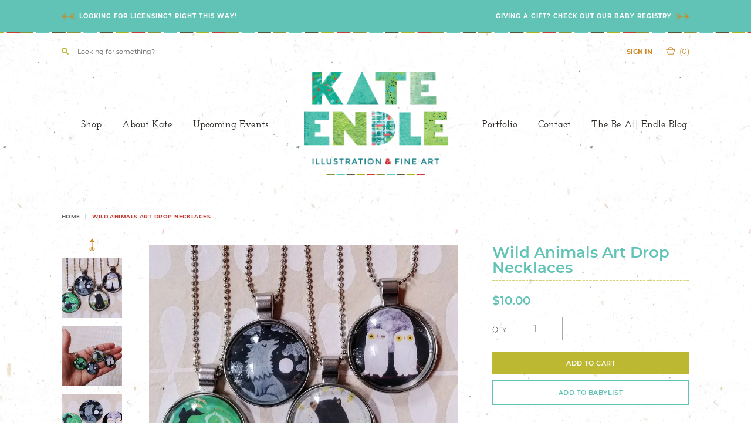

--- FILE ---
content_type: text/html; charset=utf-8
request_url: https://www.kateendle.com/products/wild-animals-art-drop-necklaces
body_size: 17409
content:
<!doctype html>
<!--[if IE 9]> <html class="ie9 no-js supports-no-cookies" lang="en"> <![endif]-->
<!--[if (gt IE 9)|!(IE)]><!--> <html class="no-js supports-no-cookies" lang="en"> <!--<![endif]-->
<head>
  <meta charset="utf-8">
  <meta http-equiv="X-UA-Compatible" content="IE=edge">
  <meta name="viewport" content="width=device-width,initial-scale=1">
  <meta name="theme-color" content="">
  <link rel="canonical" href="https://www.kateendle.com/products/wild-animals-art-drop-necklaces">

  
    <link rel="shortcut icon" href="//www.kateendle.com/cdn/shop/files/ke_favicon_32x32.png?v=1613695204" type="image/png">
  

  
  <title>
    Wild Animals Art Drop Necklaces
    
    
    
      &ndash; Kate Endle
    
  </title>

  
    <meta name="description" content="• Several years ago I licensed my images to Madison Park Greetings/iPOP. They manufactured my stationery, magnets and necklaces. Sadly, they recently shut their doors. The good news is that I was able to take my inventory and resell it on my own, which means better prices for you! • I hand assemble these little gems in">
  

  


<meta property="og:site_name" content="Kate Endle">
<meta property="og:url" content="https://www.kateendle.com/products/wild-animals-art-drop-necklaces">
<meta property="og:title" content="Wild Animals Art Drop Necklaces">
<meta property="og:type" content="product">
<meta property="og:description" content="• Several years ago I licensed my images to Madison Park Greetings/iPOP. They manufactured my stationery, magnets and necklaces. Sadly, they recently shut their doors. The good news is that I was able to take my inventory and resell it on my own, which means better prices for you! • I hand assemble these little gems in"><meta property="og:price:amount" content="10.00">
  <meta property="og:price:currency" content="USD"><meta property="og:image" content="http://www.kateendle.com/cdn/shop/products/20201011_151514_2_1024x1024.jpg?v=1602455709"><meta property="og:image" content="http://www.kateendle.com/cdn/shop/products/20201011_153549_2_1024x1024.jpg?v=1602456004"><meta property="og:image" content="http://www.kateendle.com/cdn/shop/products/20201011_151423_2_1024x1024.jpg?v=1602456004">
<meta property="og:image:secure_url" content="https://www.kateendle.com/cdn/shop/products/20201011_151514_2_1024x1024.jpg?v=1602455709"><meta property="og:image:secure_url" content="https://www.kateendle.com/cdn/shop/products/20201011_153549_2_1024x1024.jpg?v=1602456004"><meta property="og:image:secure_url" content="https://www.kateendle.com/cdn/shop/products/20201011_151423_2_1024x1024.jpg?v=1602456004">

<meta name="twitter:site" content="@">
<meta name="twitter:card" content="summary_large_image">
<meta name="twitter:title" content="Wild Animals Art Drop Necklaces">
<meta name="twitter:description" content="• Several years ago I licensed my images to Madison Park Greetings/iPOP. They manufactured my stationery, magnets and necklaces. Sadly, they recently shut their doors. The good news is that I was able to take my inventory and resell it on my own, which means better prices for you! • I hand assemble these little gems in">


  <link href="//www.kateendle.com/cdn/shop/t/2/assets/theme.scss.css?v=166391849684220438761700517740" rel="stylesheet" type="text/css" media="all" />

  <script>
    document.documentElement.className = document.documentElement.className.replace('no-js', 'js');

    window.theme = {
      strings: {
        addToCart: "Add to Cart",
        soldOut: "Sold Out",
        unavailable: "Unavailable"
      },
      moneyFormat: "${{amount}}"
    };
  </script>

  

  <!--[if (gt IE 9)|!(IE)]><!--><script src="//www.kateendle.com/cdn/shop/t/2/assets/vendor.js?v=79291785044304416851536009320" defer="defer"></script><!--<![endif]-->
  <!--[if lt IE 9]><script src="//www.kateendle.com/cdn/shop/t/2/assets/vendor.js?v=79291785044304416851536009320"></script><![endif]-->

  <!--[if (gt IE 9)|!(IE)]><!--><script src="//www.kateendle.com/cdn/shop/t/2/assets/theme.js?v=16232576128286398091536009678" defer="defer"></script><!--<![endif]-->
  <!--[if lt IE 9]><script src="//www.kateendle.com/cdn/shop/t/2/assets/theme.js?v=16232576128286398091536009678"></script><![endif]-->

  <script>window.performance && window.performance.mark && window.performance.mark('shopify.content_for_header.start');</script><meta id="shopify-digital-wallet" name="shopify-digital-wallet" content="/969605173/digital_wallets/dialog">
<meta name="shopify-checkout-api-token" content="a5b3bf25ef4fd177a5951df59151fe56">
<meta id="in-context-paypal-metadata" data-shop-id="969605173" data-venmo-supported="false" data-environment="production" data-locale="en_US" data-paypal-v4="true" data-currency="USD">
<link rel="alternate" type="application/json+oembed" href="https://www.kateendle.com/products/wild-animals-art-drop-necklaces.oembed">
<script async="async" src="/checkouts/internal/preloads.js?locale=en-US"></script>
<link rel="preconnect" href="https://shop.app" crossorigin="anonymous">
<script async="async" src="https://shop.app/checkouts/internal/preloads.js?locale=en-US&shop_id=969605173" crossorigin="anonymous"></script>
<script id="apple-pay-shop-capabilities" type="application/json">{"shopId":969605173,"countryCode":"US","currencyCode":"USD","merchantCapabilities":["supports3DS"],"merchantId":"gid:\/\/shopify\/Shop\/969605173","merchantName":"Kate Endle","requiredBillingContactFields":["postalAddress","email"],"requiredShippingContactFields":["postalAddress","email"],"shippingType":"shipping","supportedNetworks":["visa","masterCard","amex","discover","elo","jcb"],"total":{"type":"pending","label":"Kate Endle","amount":"1.00"},"shopifyPaymentsEnabled":true,"supportsSubscriptions":true}</script>
<script id="shopify-features" type="application/json">{"accessToken":"a5b3bf25ef4fd177a5951df59151fe56","betas":["rich-media-storefront-analytics"],"domain":"www.kateendle.com","predictiveSearch":true,"shopId":969605173,"locale":"en"}</script>
<script>var Shopify = Shopify || {};
Shopify.shop = "kate-endle.myshopify.com";
Shopify.locale = "en";
Shopify.currency = {"active":"USD","rate":"1.0"};
Shopify.country = "US";
Shopify.theme = {"name":"kateendle-colorful","id":16846389301,"schema_name":"Kate Endle - Colorful","schema_version":"0.11.0","theme_store_id":null,"role":"main"};
Shopify.theme.handle = "null";
Shopify.theme.style = {"id":null,"handle":null};
Shopify.cdnHost = "www.kateendle.com/cdn";
Shopify.routes = Shopify.routes || {};
Shopify.routes.root = "/";</script>
<script type="module">!function(o){(o.Shopify=o.Shopify||{}).modules=!0}(window);</script>
<script>!function(o){function n(){var o=[];function n(){o.push(Array.prototype.slice.apply(arguments))}return n.q=o,n}var t=o.Shopify=o.Shopify||{};t.loadFeatures=n(),t.autoloadFeatures=n()}(window);</script>
<script>
  window.ShopifyPay = window.ShopifyPay || {};
  window.ShopifyPay.apiHost = "shop.app\/pay";
  window.ShopifyPay.redirectState = null;
</script>
<script id="shop-js-analytics" type="application/json">{"pageType":"product"}</script>
<script defer="defer" async type="module" src="//www.kateendle.com/cdn/shopifycloud/shop-js/modules/v2/client.init-shop-cart-sync_BdyHc3Nr.en.esm.js"></script>
<script defer="defer" async type="module" src="//www.kateendle.com/cdn/shopifycloud/shop-js/modules/v2/chunk.common_Daul8nwZ.esm.js"></script>
<script type="module">
  await import("//www.kateendle.com/cdn/shopifycloud/shop-js/modules/v2/client.init-shop-cart-sync_BdyHc3Nr.en.esm.js");
await import("//www.kateendle.com/cdn/shopifycloud/shop-js/modules/v2/chunk.common_Daul8nwZ.esm.js");

  window.Shopify.SignInWithShop?.initShopCartSync?.({"fedCMEnabled":true,"windoidEnabled":true});

</script>
<script>
  window.Shopify = window.Shopify || {};
  if (!window.Shopify.featureAssets) window.Shopify.featureAssets = {};
  window.Shopify.featureAssets['shop-js'] = {"shop-cart-sync":["modules/v2/client.shop-cart-sync_QYOiDySF.en.esm.js","modules/v2/chunk.common_Daul8nwZ.esm.js"],"init-fed-cm":["modules/v2/client.init-fed-cm_DchLp9rc.en.esm.js","modules/v2/chunk.common_Daul8nwZ.esm.js"],"shop-button":["modules/v2/client.shop-button_OV7bAJc5.en.esm.js","modules/v2/chunk.common_Daul8nwZ.esm.js"],"init-windoid":["modules/v2/client.init-windoid_DwxFKQ8e.en.esm.js","modules/v2/chunk.common_Daul8nwZ.esm.js"],"shop-cash-offers":["modules/v2/client.shop-cash-offers_DWtL6Bq3.en.esm.js","modules/v2/chunk.common_Daul8nwZ.esm.js","modules/v2/chunk.modal_CQq8HTM6.esm.js"],"shop-toast-manager":["modules/v2/client.shop-toast-manager_CX9r1SjA.en.esm.js","modules/v2/chunk.common_Daul8nwZ.esm.js"],"init-shop-email-lookup-coordinator":["modules/v2/client.init-shop-email-lookup-coordinator_UhKnw74l.en.esm.js","modules/v2/chunk.common_Daul8nwZ.esm.js"],"pay-button":["modules/v2/client.pay-button_DzxNnLDY.en.esm.js","modules/v2/chunk.common_Daul8nwZ.esm.js"],"avatar":["modules/v2/client.avatar_BTnouDA3.en.esm.js"],"init-shop-cart-sync":["modules/v2/client.init-shop-cart-sync_BdyHc3Nr.en.esm.js","modules/v2/chunk.common_Daul8nwZ.esm.js"],"shop-login-button":["modules/v2/client.shop-login-button_D8B466_1.en.esm.js","modules/v2/chunk.common_Daul8nwZ.esm.js","modules/v2/chunk.modal_CQq8HTM6.esm.js"],"init-customer-accounts-sign-up":["modules/v2/client.init-customer-accounts-sign-up_C8fpPm4i.en.esm.js","modules/v2/client.shop-login-button_D8B466_1.en.esm.js","modules/v2/chunk.common_Daul8nwZ.esm.js","modules/v2/chunk.modal_CQq8HTM6.esm.js"],"init-shop-for-new-customer-accounts":["modules/v2/client.init-shop-for-new-customer-accounts_CVTO0Ztu.en.esm.js","modules/v2/client.shop-login-button_D8B466_1.en.esm.js","modules/v2/chunk.common_Daul8nwZ.esm.js","modules/v2/chunk.modal_CQq8HTM6.esm.js"],"init-customer-accounts":["modules/v2/client.init-customer-accounts_dRgKMfrE.en.esm.js","modules/v2/client.shop-login-button_D8B466_1.en.esm.js","modules/v2/chunk.common_Daul8nwZ.esm.js","modules/v2/chunk.modal_CQq8HTM6.esm.js"],"shop-follow-button":["modules/v2/client.shop-follow-button_CkZpjEct.en.esm.js","modules/v2/chunk.common_Daul8nwZ.esm.js","modules/v2/chunk.modal_CQq8HTM6.esm.js"],"lead-capture":["modules/v2/client.lead-capture_BntHBhfp.en.esm.js","modules/v2/chunk.common_Daul8nwZ.esm.js","modules/v2/chunk.modal_CQq8HTM6.esm.js"],"checkout-modal":["modules/v2/client.checkout-modal_CfxcYbTm.en.esm.js","modules/v2/chunk.common_Daul8nwZ.esm.js","modules/v2/chunk.modal_CQq8HTM6.esm.js"],"shop-login":["modules/v2/client.shop-login_Da4GZ2H6.en.esm.js","modules/v2/chunk.common_Daul8nwZ.esm.js","modules/v2/chunk.modal_CQq8HTM6.esm.js"],"payment-terms":["modules/v2/client.payment-terms_MV4M3zvL.en.esm.js","modules/v2/chunk.common_Daul8nwZ.esm.js","modules/v2/chunk.modal_CQq8HTM6.esm.js"]};
</script>
<script>(function() {
  var isLoaded = false;
  function asyncLoad() {
    if (isLoaded) return;
    isLoaded = true;
    var urls = ["https:\/\/inffuse-platform.appspot.com\/plugins\/shopify\/loader.js?app=calendar\u0026shop=kate-endle.myshopify.com\u0026shop=kate-endle.myshopify.com","https:\/\/chimpstatic.com\/mcjs-connected\/js\/users\/fdb9efb361f3d8d567e7c9df2\/bc25ec88526889d39edc02a3f.js?shop=kate-endle.myshopify.com","https:\/\/chimpstatic.com\/mcjs-connected\/js\/users\/fdb9efb361f3d8d567e7c9df2\/f607cb287435c5080a963ed0f.js?shop=kate-endle.myshopify.com","https:\/\/instafeed.nfcube.com\/cdn\/3aa949dd0409aa6058a98ff688ce6439.js?shop=kate-endle.myshopify.com"];
    for (var i = 0; i < urls.length; i++) {
      var s = document.createElement('script');
      s.type = 'text/javascript';
      s.async = true;
      s.src = urls[i];
      var x = document.getElementsByTagName('script')[0];
      x.parentNode.insertBefore(s, x);
    }
  };
  if(window.attachEvent) {
    window.attachEvent('onload', asyncLoad);
  } else {
    window.addEventListener('load', asyncLoad, false);
  }
})();</script>
<script id="__st">var __st={"a":969605173,"offset":-28800,"reqid":"0fbb3dc1-c6c1-4db0-b76a-9aa3c4f6cad7-1768991523","pageurl":"www.kateendle.com\/products\/wild-animals-art-drop-necklaces","u":"8b26ef868f08","p":"product","rtyp":"product","rid":4893815963701};</script>
<script>window.ShopifyPaypalV4VisibilityTracking = true;</script>
<script id="captcha-bootstrap">!function(){'use strict';const t='contact',e='account',n='new_comment',o=[[t,t],['blogs',n],['comments',n],[t,'customer']],c=[[e,'customer_login'],[e,'guest_login'],[e,'recover_customer_password'],[e,'create_customer']],r=t=>t.map((([t,e])=>`form[action*='/${t}']:not([data-nocaptcha='true']) input[name='form_type'][value='${e}']`)).join(','),a=t=>()=>t?[...document.querySelectorAll(t)].map((t=>t.form)):[];function s(){const t=[...o],e=r(t);return a(e)}const i='password',u='form_key',d=['recaptcha-v3-token','g-recaptcha-response','h-captcha-response',i],f=()=>{try{return window.sessionStorage}catch{return}},m='__shopify_v',_=t=>t.elements[u];function p(t,e,n=!1){try{const o=window.sessionStorage,c=JSON.parse(o.getItem(e)),{data:r}=function(t){const{data:e,action:n}=t;return t[m]||n?{data:e,action:n}:{data:t,action:n}}(c);for(const[e,n]of Object.entries(r))t.elements[e]&&(t.elements[e].value=n);n&&o.removeItem(e)}catch(o){console.error('form repopulation failed',{error:o})}}const l='form_type',E='cptcha';function T(t){t.dataset[E]=!0}const w=window,h=w.document,L='Shopify',v='ce_forms',y='captcha';let A=!1;((t,e)=>{const n=(g='f06e6c50-85a8-45c8-87d0-21a2b65856fe',I='https://cdn.shopify.com/shopifycloud/storefront-forms-hcaptcha/ce_storefront_forms_captcha_hcaptcha.v1.5.2.iife.js',D={infoText:'Protected by hCaptcha',privacyText:'Privacy',termsText:'Terms'},(t,e,n)=>{const o=w[L][v],c=o.bindForm;if(c)return c(t,g,e,D).then(n);var r;o.q.push([[t,g,e,D],n]),r=I,A||(h.body.append(Object.assign(h.createElement('script'),{id:'captcha-provider',async:!0,src:r})),A=!0)});var g,I,D;w[L]=w[L]||{},w[L][v]=w[L][v]||{},w[L][v].q=[],w[L][y]=w[L][y]||{},w[L][y].protect=function(t,e){n(t,void 0,e),T(t)},Object.freeze(w[L][y]),function(t,e,n,w,h,L){const[v,y,A,g]=function(t,e,n){const i=e?o:[],u=t?c:[],d=[...i,...u],f=r(d),m=r(i),_=r(d.filter((([t,e])=>n.includes(e))));return[a(f),a(m),a(_),s()]}(w,h,L),I=t=>{const e=t.target;return e instanceof HTMLFormElement?e:e&&e.form},D=t=>v().includes(t);t.addEventListener('submit',(t=>{const e=I(t);if(!e)return;const n=D(e)&&!e.dataset.hcaptchaBound&&!e.dataset.recaptchaBound,o=_(e),c=g().includes(e)&&(!o||!o.value);(n||c)&&t.preventDefault(),c&&!n&&(function(t){try{if(!f())return;!function(t){const e=f();if(!e)return;const n=_(t);if(!n)return;const o=n.value;o&&e.removeItem(o)}(t);const e=Array.from(Array(32),(()=>Math.random().toString(36)[2])).join('');!function(t,e){_(t)||t.append(Object.assign(document.createElement('input'),{type:'hidden',name:u})),t.elements[u].value=e}(t,e),function(t,e){const n=f();if(!n)return;const o=[...t.querySelectorAll(`input[type='${i}']`)].map((({name:t})=>t)),c=[...d,...o],r={};for(const[a,s]of new FormData(t).entries())c.includes(a)||(r[a]=s);n.setItem(e,JSON.stringify({[m]:1,action:t.action,data:r}))}(t,e)}catch(e){console.error('failed to persist form',e)}}(e),e.submit())}));const S=(t,e)=>{t&&!t.dataset[E]&&(n(t,e.some((e=>e===t))),T(t))};for(const o of['focusin','change'])t.addEventListener(o,(t=>{const e=I(t);D(e)&&S(e,y())}));const B=e.get('form_key'),M=e.get(l),P=B&&M;t.addEventListener('DOMContentLoaded',(()=>{const t=y();if(P)for(const e of t)e.elements[l].value===M&&p(e,B);[...new Set([...A(),...v().filter((t=>'true'===t.dataset.shopifyCaptcha))])].forEach((e=>S(e,t)))}))}(h,new URLSearchParams(w.location.search),n,t,e,['guest_login'])})(!0,!0)}();</script>
<script integrity="sha256-4kQ18oKyAcykRKYeNunJcIwy7WH5gtpwJnB7kiuLZ1E=" data-source-attribution="shopify.loadfeatures" defer="defer" src="//www.kateendle.com/cdn/shopifycloud/storefront/assets/storefront/load_feature-a0a9edcb.js" crossorigin="anonymous"></script>
<script crossorigin="anonymous" defer="defer" src="//www.kateendle.com/cdn/shopifycloud/storefront/assets/shopify_pay/storefront-65b4c6d7.js?v=20250812"></script>
<script data-source-attribution="shopify.dynamic_checkout.dynamic.init">var Shopify=Shopify||{};Shopify.PaymentButton=Shopify.PaymentButton||{isStorefrontPortableWallets:!0,init:function(){window.Shopify.PaymentButton.init=function(){};var t=document.createElement("script");t.src="https://www.kateendle.com/cdn/shopifycloud/portable-wallets/latest/portable-wallets.en.js",t.type="module",document.head.appendChild(t)}};
</script>
<script data-source-attribution="shopify.dynamic_checkout.buyer_consent">
  function portableWalletsHideBuyerConsent(e){var t=document.getElementById("shopify-buyer-consent"),n=document.getElementById("shopify-subscription-policy-button");t&&n&&(t.classList.add("hidden"),t.setAttribute("aria-hidden","true"),n.removeEventListener("click",e))}function portableWalletsShowBuyerConsent(e){var t=document.getElementById("shopify-buyer-consent"),n=document.getElementById("shopify-subscription-policy-button");t&&n&&(t.classList.remove("hidden"),t.removeAttribute("aria-hidden"),n.addEventListener("click",e))}window.Shopify?.PaymentButton&&(window.Shopify.PaymentButton.hideBuyerConsent=portableWalletsHideBuyerConsent,window.Shopify.PaymentButton.showBuyerConsent=portableWalletsShowBuyerConsent);
</script>
<script data-source-attribution="shopify.dynamic_checkout.cart.bootstrap">document.addEventListener("DOMContentLoaded",(function(){function t(){return document.querySelector("shopify-accelerated-checkout-cart, shopify-accelerated-checkout")}if(t())Shopify.PaymentButton.init();else{new MutationObserver((function(e,n){t()&&(Shopify.PaymentButton.init(),n.disconnect())})).observe(document.body,{childList:!0,subtree:!0})}}));
</script>
<link id="shopify-accelerated-checkout-styles" rel="stylesheet" media="screen" href="https://www.kateendle.com/cdn/shopifycloud/portable-wallets/latest/accelerated-checkout-backwards-compat.css" crossorigin="anonymous">
<style id="shopify-accelerated-checkout-cart">
        #shopify-buyer-consent {
  margin-top: 1em;
  display: inline-block;
  width: 100%;
}

#shopify-buyer-consent.hidden {
  display: none;
}

#shopify-subscription-policy-button {
  background: none;
  border: none;
  padding: 0;
  text-decoration: underline;
  font-size: inherit;
  cursor: pointer;
}

#shopify-subscription-policy-button::before {
  box-shadow: none;
}

      </style>

<script>window.performance && window.performance.mark && window.performance.mark('shopify.content_for_header.end');</script>
  <meta name="google-site-verification" content="bniSkAaLbi5cCGP9HMXkQoRcql5a7bhcXHS5eYM3xpU" />
<link href="https://monorail-edge.shopifysvc.com" rel="dns-prefetch">
<script>(function(){if ("sendBeacon" in navigator && "performance" in window) {try {var session_token_from_headers = performance.getEntriesByType('navigation')[0].serverTiming.find(x => x.name == '_s').description;} catch {var session_token_from_headers = undefined;}var session_cookie_matches = document.cookie.match(/_shopify_s=([^;]*)/);var session_token_from_cookie = session_cookie_matches && session_cookie_matches.length === 2 ? session_cookie_matches[1] : "";var session_token = session_token_from_headers || session_token_from_cookie || "";function handle_abandonment_event(e) {var entries = performance.getEntries().filter(function(entry) {return /monorail-edge.shopifysvc.com/.test(entry.name);});if (!window.abandonment_tracked && entries.length === 0) {window.abandonment_tracked = true;var currentMs = Date.now();var navigation_start = performance.timing.navigationStart;var payload = {shop_id: 969605173,url: window.location.href,navigation_start,duration: currentMs - navigation_start,session_token,page_type: "product"};window.navigator.sendBeacon("https://monorail-edge.shopifysvc.com/v1/produce", JSON.stringify({schema_id: "online_store_buyer_site_abandonment/1.1",payload: payload,metadata: {event_created_at_ms: currentMs,event_sent_at_ms: currentMs}}));}}window.addEventListener('pagehide', handle_abandonment_event);}}());</script>
<script id="web-pixels-manager-setup">(function e(e,d,r,n,o){if(void 0===o&&(o={}),!Boolean(null===(a=null===(i=window.Shopify)||void 0===i?void 0:i.analytics)||void 0===a?void 0:a.replayQueue)){var i,a;window.Shopify=window.Shopify||{};var t=window.Shopify;t.analytics=t.analytics||{};var s=t.analytics;s.replayQueue=[],s.publish=function(e,d,r){return s.replayQueue.push([e,d,r]),!0};try{self.performance.mark("wpm:start")}catch(e){}var l=function(){var e={modern:/Edge?\/(1{2}[4-9]|1[2-9]\d|[2-9]\d{2}|\d{4,})\.\d+(\.\d+|)|Firefox\/(1{2}[4-9]|1[2-9]\d|[2-9]\d{2}|\d{4,})\.\d+(\.\d+|)|Chrom(ium|e)\/(9{2}|\d{3,})\.\d+(\.\d+|)|(Maci|X1{2}).+ Version\/(15\.\d+|(1[6-9]|[2-9]\d|\d{3,})\.\d+)([,.]\d+|)( \(\w+\)|)( Mobile\/\w+|) Safari\/|Chrome.+OPR\/(9{2}|\d{3,})\.\d+\.\d+|(CPU[ +]OS|iPhone[ +]OS|CPU[ +]iPhone|CPU IPhone OS|CPU iPad OS)[ +]+(15[._]\d+|(1[6-9]|[2-9]\d|\d{3,})[._]\d+)([._]\d+|)|Android:?[ /-](13[3-9]|1[4-9]\d|[2-9]\d{2}|\d{4,})(\.\d+|)(\.\d+|)|Android.+Firefox\/(13[5-9]|1[4-9]\d|[2-9]\d{2}|\d{4,})\.\d+(\.\d+|)|Android.+Chrom(ium|e)\/(13[3-9]|1[4-9]\d|[2-9]\d{2}|\d{4,})\.\d+(\.\d+|)|SamsungBrowser\/([2-9]\d|\d{3,})\.\d+/,legacy:/Edge?\/(1[6-9]|[2-9]\d|\d{3,})\.\d+(\.\d+|)|Firefox\/(5[4-9]|[6-9]\d|\d{3,})\.\d+(\.\d+|)|Chrom(ium|e)\/(5[1-9]|[6-9]\d|\d{3,})\.\d+(\.\d+|)([\d.]+$|.*Safari\/(?![\d.]+ Edge\/[\d.]+$))|(Maci|X1{2}).+ Version\/(10\.\d+|(1[1-9]|[2-9]\d|\d{3,})\.\d+)([,.]\d+|)( \(\w+\)|)( Mobile\/\w+|) Safari\/|Chrome.+OPR\/(3[89]|[4-9]\d|\d{3,})\.\d+\.\d+|(CPU[ +]OS|iPhone[ +]OS|CPU[ +]iPhone|CPU IPhone OS|CPU iPad OS)[ +]+(10[._]\d+|(1[1-9]|[2-9]\d|\d{3,})[._]\d+)([._]\d+|)|Android:?[ /-](13[3-9]|1[4-9]\d|[2-9]\d{2}|\d{4,})(\.\d+|)(\.\d+|)|Mobile Safari.+OPR\/([89]\d|\d{3,})\.\d+\.\d+|Android.+Firefox\/(13[5-9]|1[4-9]\d|[2-9]\d{2}|\d{4,})\.\d+(\.\d+|)|Android.+Chrom(ium|e)\/(13[3-9]|1[4-9]\d|[2-9]\d{2}|\d{4,})\.\d+(\.\d+|)|Android.+(UC? ?Browser|UCWEB|U3)[ /]?(15\.([5-9]|\d{2,})|(1[6-9]|[2-9]\d|\d{3,})\.\d+)\.\d+|SamsungBrowser\/(5\.\d+|([6-9]|\d{2,})\.\d+)|Android.+MQ{2}Browser\/(14(\.(9|\d{2,})|)|(1[5-9]|[2-9]\d|\d{3,})(\.\d+|))(\.\d+|)|K[Aa][Ii]OS\/(3\.\d+|([4-9]|\d{2,})\.\d+)(\.\d+|)/},d=e.modern,r=e.legacy,n=navigator.userAgent;return n.match(d)?"modern":n.match(r)?"legacy":"unknown"}(),u="modern"===l?"modern":"legacy",c=(null!=n?n:{modern:"",legacy:""})[u],f=function(e){return[e.baseUrl,"/wpm","/b",e.hashVersion,"modern"===e.buildTarget?"m":"l",".js"].join("")}({baseUrl:d,hashVersion:r,buildTarget:u}),m=function(e){var d=e.version,r=e.bundleTarget,n=e.surface,o=e.pageUrl,i=e.monorailEndpoint;return{emit:function(e){var a=e.status,t=e.errorMsg,s=(new Date).getTime(),l=JSON.stringify({metadata:{event_sent_at_ms:s},events:[{schema_id:"web_pixels_manager_load/3.1",payload:{version:d,bundle_target:r,page_url:o,status:a,surface:n,error_msg:t},metadata:{event_created_at_ms:s}}]});if(!i)return console&&console.warn&&console.warn("[Web Pixels Manager] No Monorail endpoint provided, skipping logging."),!1;try{return self.navigator.sendBeacon.bind(self.navigator)(i,l)}catch(e){}var u=new XMLHttpRequest;try{return u.open("POST",i,!0),u.setRequestHeader("Content-Type","text/plain"),u.send(l),!0}catch(e){return console&&console.warn&&console.warn("[Web Pixels Manager] Got an unhandled error while logging to Monorail."),!1}}}}({version:r,bundleTarget:l,surface:e.surface,pageUrl:self.location.href,monorailEndpoint:e.monorailEndpoint});try{o.browserTarget=l,function(e){var d=e.src,r=e.async,n=void 0===r||r,o=e.onload,i=e.onerror,a=e.sri,t=e.scriptDataAttributes,s=void 0===t?{}:t,l=document.createElement("script"),u=document.querySelector("head"),c=document.querySelector("body");if(l.async=n,l.src=d,a&&(l.integrity=a,l.crossOrigin="anonymous"),s)for(var f in s)if(Object.prototype.hasOwnProperty.call(s,f))try{l.dataset[f]=s[f]}catch(e){}if(o&&l.addEventListener("load",o),i&&l.addEventListener("error",i),u)u.appendChild(l);else{if(!c)throw new Error("Did not find a head or body element to append the script");c.appendChild(l)}}({src:f,async:!0,onload:function(){if(!function(){var e,d;return Boolean(null===(d=null===(e=window.Shopify)||void 0===e?void 0:e.analytics)||void 0===d?void 0:d.initialized)}()){var d=window.webPixelsManager.init(e)||void 0;if(d){var r=window.Shopify.analytics;r.replayQueue.forEach((function(e){var r=e[0],n=e[1],o=e[2];d.publishCustomEvent(r,n,o)})),r.replayQueue=[],r.publish=d.publishCustomEvent,r.visitor=d.visitor,r.initialized=!0}}},onerror:function(){return m.emit({status:"failed",errorMsg:"".concat(f," has failed to load")})},sri:function(e){var d=/^sha384-[A-Za-z0-9+/=]+$/;return"string"==typeof e&&d.test(e)}(c)?c:"",scriptDataAttributes:o}),m.emit({status:"loading"})}catch(e){m.emit({status:"failed",errorMsg:(null==e?void 0:e.message)||"Unknown error"})}}})({shopId: 969605173,storefrontBaseUrl: "https://www.kateendle.com",extensionsBaseUrl: "https://extensions.shopifycdn.com/cdn/shopifycloud/web-pixels-manager",monorailEndpoint: "https://monorail-edge.shopifysvc.com/unstable/produce_batch",surface: "storefront-renderer",enabledBetaFlags: ["2dca8a86"],webPixelsConfigList: [{"id":"197001269","configuration":"{\"pixel_id\":\"3751803711523570\",\"pixel_type\":\"facebook_pixel\",\"metaapp_system_user_token\":\"-\"}","eventPayloadVersion":"v1","runtimeContext":"OPEN","scriptVersion":"ca16bc87fe92b6042fbaa3acc2fbdaa6","type":"APP","apiClientId":2329312,"privacyPurposes":["ANALYTICS","MARKETING","SALE_OF_DATA"],"dataSharingAdjustments":{"protectedCustomerApprovalScopes":["read_customer_address","read_customer_email","read_customer_name","read_customer_personal_data","read_customer_phone"]}},{"id":"66093109","configuration":"{\"tagID\":\"2613782224835\"}","eventPayloadVersion":"v1","runtimeContext":"STRICT","scriptVersion":"18031546ee651571ed29edbe71a3550b","type":"APP","apiClientId":3009811,"privacyPurposes":["ANALYTICS","MARKETING","SALE_OF_DATA"],"dataSharingAdjustments":{"protectedCustomerApprovalScopes":["read_customer_address","read_customer_email","read_customer_name","read_customer_personal_data","read_customer_phone"]}},{"id":"94240821","eventPayloadVersion":"v1","runtimeContext":"LAX","scriptVersion":"1","type":"CUSTOM","privacyPurposes":["ANALYTICS"],"name":"Google Analytics tag (migrated)"},{"id":"shopify-app-pixel","configuration":"{}","eventPayloadVersion":"v1","runtimeContext":"STRICT","scriptVersion":"0450","apiClientId":"shopify-pixel","type":"APP","privacyPurposes":["ANALYTICS","MARKETING"]},{"id":"shopify-custom-pixel","eventPayloadVersion":"v1","runtimeContext":"LAX","scriptVersion":"0450","apiClientId":"shopify-pixel","type":"CUSTOM","privacyPurposes":["ANALYTICS","MARKETING"]}],isMerchantRequest: false,initData: {"shop":{"name":"Kate Endle","paymentSettings":{"currencyCode":"USD"},"myshopifyDomain":"kate-endle.myshopify.com","countryCode":"US","storefrontUrl":"https:\/\/www.kateendle.com"},"customer":null,"cart":null,"checkout":null,"productVariants":[{"price":{"amount":10.0,"currencyCode":"USD"},"product":{"title":"Wild Animals Art Drop Necklaces","vendor":"Kate Endle","id":"4893815963701","untranslatedTitle":"Wild Animals Art Drop Necklaces","url":"\/products\/wild-animals-art-drop-necklaces","type":"Magnets"},"id":"33082629259317","image":{"src":"\/\/www.kateendle.com\/cdn\/shop\/products\/20201011_151514_2.jpg?v=1602455709"},"sku":"","title":"Orca Whale","untranslatedTitle":"Orca Whale"},{"price":{"amount":10.0,"currencyCode":"USD"},"product":{"title":"Wild Animals Art Drop Necklaces","vendor":"Kate Endle","id":"4893815963701","untranslatedTitle":"Wild Animals Art Drop Necklaces","url":"\/products\/wild-animals-art-drop-necklaces","type":"Magnets"},"id":"33082629292085","image":{"src":"\/\/www.kateendle.com\/cdn\/shop\/products\/20201011_151514_2.jpg?v=1602455709"},"sku":"","title":"Grey Wolf","untranslatedTitle":"Grey Wolf"},{"price":{"amount":10.0,"currencyCode":"USD"},"product":{"title":"Wild Animals Art Drop Necklaces","vendor":"Kate Endle","id":"4893815963701","untranslatedTitle":"Wild Animals Art Drop Necklaces","url":"\/products\/wild-animals-art-drop-necklaces","type":"Magnets"},"id":"33082629324853","image":{"src":"\/\/www.kateendle.com\/cdn\/shop\/products\/20201011_151514_2.jpg?v=1602455709"},"sku":"","title":"Black Bear","untranslatedTitle":"Black Bear"},{"price":{"amount":10.0,"currencyCode":"USD"},"product":{"title":"Wild Animals Art Drop Necklaces","vendor":"Kate Endle","id":"4893815963701","untranslatedTitle":"Wild Animals Art Drop Necklaces","url":"\/products\/wild-animals-art-drop-necklaces","type":"Magnets"},"id":"33082629357621","image":{"src":"\/\/www.kateendle.com\/cdn\/shop\/products\/20201011_151514_2.jpg?v=1602455709"},"sku":"","title":"Midnight Owls","untranslatedTitle":"Midnight Owls"}],"purchasingCompany":null},},"https://www.kateendle.com/cdn","fcfee988w5aeb613cpc8e4bc33m6693e112",{"modern":"","legacy":""},{"shopId":"969605173","storefrontBaseUrl":"https:\/\/www.kateendle.com","extensionBaseUrl":"https:\/\/extensions.shopifycdn.com\/cdn\/shopifycloud\/web-pixels-manager","surface":"storefront-renderer","enabledBetaFlags":"[\"2dca8a86\"]","isMerchantRequest":"false","hashVersion":"fcfee988w5aeb613cpc8e4bc33m6693e112","publish":"custom","events":"[[\"page_viewed\",{}],[\"product_viewed\",{\"productVariant\":{\"price\":{\"amount\":10.0,\"currencyCode\":\"USD\"},\"product\":{\"title\":\"Wild Animals Art Drop Necklaces\",\"vendor\":\"Kate Endle\",\"id\":\"4893815963701\",\"untranslatedTitle\":\"Wild Animals Art Drop Necklaces\",\"url\":\"\/products\/wild-animals-art-drop-necklaces\",\"type\":\"Magnets\"},\"id\":\"33082629259317\",\"image\":{\"src\":\"\/\/www.kateendle.com\/cdn\/shop\/products\/20201011_151514_2.jpg?v=1602455709\"},\"sku\":\"\",\"title\":\"Orca Whale\",\"untranslatedTitle\":\"Orca Whale\"}}]]"});</script><script>
  window.ShopifyAnalytics = window.ShopifyAnalytics || {};
  window.ShopifyAnalytics.meta = window.ShopifyAnalytics.meta || {};
  window.ShopifyAnalytics.meta.currency = 'USD';
  var meta = {"product":{"id":4893815963701,"gid":"gid:\/\/shopify\/Product\/4893815963701","vendor":"Kate Endle","type":"Magnets","handle":"wild-animals-art-drop-necklaces","variants":[{"id":33082629259317,"price":1000,"name":"Wild Animals Art Drop Necklaces - Orca Whale","public_title":"Orca Whale","sku":""},{"id":33082629292085,"price":1000,"name":"Wild Animals Art Drop Necklaces - Grey Wolf","public_title":"Grey Wolf","sku":""},{"id":33082629324853,"price":1000,"name":"Wild Animals Art Drop Necklaces - Black Bear","public_title":"Black Bear","sku":""},{"id":33082629357621,"price":1000,"name":"Wild Animals Art Drop Necklaces - Midnight Owls","public_title":"Midnight Owls","sku":""}],"remote":false},"page":{"pageType":"product","resourceType":"product","resourceId":4893815963701,"requestId":"0fbb3dc1-c6c1-4db0-b76a-9aa3c4f6cad7-1768991523"}};
  for (var attr in meta) {
    window.ShopifyAnalytics.meta[attr] = meta[attr];
  }
</script>
<script class="analytics">
  (function () {
    var customDocumentWrite = function(content) {
      var jquery = null;

      if (window.jQuery) {
        jquery = window.jQuery;
      } else if (window.Checkout && window.Checkout.$) {
        jquery = window.Checkout.$;
      }

      if (jquery) {
        jquery('body').append(content);
      }
    };

    var hasLoggedConversion = function(token) {
      if (token) {
        return document.cookie.indexOf('loggedConversion=' + token) !== -1;
      }
      return false;
    }

    var setCookieIfConversion = function(token) {
      if (token) {
        var twoMonthsFromNow = new Date(Date.now());
        twoMonthsFromNow.setMonth(twoMonthsFromNow.getMonth() + 2);

        document.cookie = 'loggedConversion=' + token + '; expires=' + twoMonthsFromNow;
      }
    }

    var trekkie = window.ShopifyAnalytics.lib = window.trekkie = window.trekkie || [];
    if (trekkie.integrations) {
      return;
    }
    trekkie.methods = [
      'identify',
      'page',
      'ready',
      'track',
      'trackForm',
      'trackLink'
    ];
    trekkie.factory = function(method) {
      return function() {
        var args = Array.prototype.slice.call(arguments);
        args.unshift(method);
        trekkie.push(args);
        return trekkie;
      };
    };
    for (var i = 0; i < trekkie.methods.length; i++) {
      var key = trekkie.methods[i];
      trekkie[key] = trekkie.factory(key);
    }
    trekkie.load = function(config) {
      trekkie.config = config || {};
      trekkie.config.initialDocumentCookie = document.cookie;
      var first = document.getElementsByTagName('script')[0];
      var script = document.createElement('script');
      script.type = 'text/javascript';
      script.onerror = function(e) {
        var scriptFallback = document.createElement('script');
        scriptFallback.type = 'text/javascript';
        scriptFallback.onerror = function(error) {
                var Monorail = {
      produce: function produce(monorailDomain, schemaId, payload) {
        var currentMs = new Date().getTime();
        var event = {
          schema_id: schemaId,
          payload: payload,
          metadata: {
            event_created_at_ms: currentMs,
            event_sent_at_ms: currentMs
          }
        };
        return Monorail.sendRequest("https://" + monorailDomain + "/v1/produce", JSON.stringify(event));
      },
      sendRequest: function sendRequest(endpointUrl, payload) {
        // Try the sendBeacon API
        if (window && window.navigator && typeof window.navigator.sendBeacon === 'function' && typeof window.Blob === 'function' && !Monorail.isIos12()) {
          var blobData = new window.Blob([payload], {
            type: 'text/plain'
          });

          if (window.navigator.sendBeacon(endpointUrl, blobData)) {
            return true;
          } // sendBeacon was not successful

        } // XHR beacon

        var xhr = new XMLHttpRequest();

        try {
          xhr.open('POST', endpointUrl);
          xhr.setRequestHeader('Content-Type', 'text/plain');
          xhr.send(payload);
        } catch (e) {
          console.log(e);
        }

        return false;
      },
      isIos12: function isIos12() {
        return window.navigator.userAgent.lastIndexOf('iPhone; CPU iPhone OS 12_') !== -1 || window.navigator.userAgent.lastIndexOf('iPad; CPU OS 12_') !== -1;
      }
    };
    Monorail.produce('monorail-edge.shopifysvc.com',
      'trekkie_storefront_load_errors/1.1',
      {shop_id: 969605173,
      theme_id: 16846389301,
      app_name: "storefront",
      context_url: window.location.href,
      source_url: "//www.kateendle.com/cdn/s/trekkie.storefront.cd680fe47e6c39ca5d5df5f0a32d569bc48c0f27.min.js"});

        };
        scriptFallback.async = true;
        scriptFallback.src = '//www.kateendle.com/cdn/s/trekkie.storefront.cd680fe47e6c39ca5d5df5f0a32d569bc48c0f27.min.js';
        first.parentNode.insertBefore(scriptFallback, first);
      };
      script.async = true;
      script.src = '//www.kateendle.com/cdn/s/trekkie.storefront.cd680fe47e6c39ca5d5df5f0a32d569bc48c0f27.min.js';
      first.parentNode.insertBefore(script, first);
    };
    trekkie.load(
      {"Trekkie":{"appName":"storefront","development":false,"defaultAttributes":{"shopId":969605173,"isMerchantRequest":null,"themeId":16846389301,"themeCityHash":"6571795098118095950","contentLanguage":"en","currency":"USD","eventMetadataId":"7e943c92-79ec-4953-83b4-cb65cbd98853"},"isServerSideCookieWritingEnabled":true,"monorailRegion":"shop_domain","enabledBetaFlags":["65f19447"]},"Session Attribution":{},"S2S":{"facebookCapiEnabled":true,"source":"trekkie-storefront-renderer","apiClientId":580111}}
    );

    var loaded = false;
    trekkie.ready(function() {
      if (loaded) return;
      loaded = true;

      window.ShopifyAnalytics.lib = window.trekkie;

      var originalDocumentWrite = document.write;
      document.write = customDocumentWrite;
      try { window.ShopifyAnalytics.merchantGoogleAnalytics.call(this); } catch(error) {};
      document.write = originalDocumentWrite;

      window.ShopifyAnalytics.lib.page(null,{"pageType":"product","resourceType":"product","resourceId":4893815963701,"requestId":"0fbb3dc1-c6c1-4db0-b76a-9aa3c4f6cad7-1768991523","shopifyEmitted":true});

      var match = window.location.pathname.match(/checkouts\/(.+)\/(thank_you|post_purchase)/)
      var token = match? match[1]: undefined;
      if (!hasLoggedConversion(token)) {
        setCookieIfConversion(token);
        window.ShopifyAnalytics.lib.track("Viewed Product",{"currency":"USD","variantId":33082629259317,"productId":4893815963701,"productGid":"gid:\/\/shopify\/Product\/4893815963701","name":"Wild Animals Art Drop Necklaces - Orca Whale","price":"10.00","sku":"","brand":"Kate Endle","variant":"Orca Whale","category":"Magnets","nonInteraction":true,"remote":false},undefined,undefined,{"shopifyEmitted":true});
      window.ShopifyAnalytics.lib.track("monorail:\/\/trekkie_storefront_viewed_product\/1.1",{"currency":"USD","variantId":33082629259317,"productId":4893815963701,"productGid":"gid:\/\/shopify\/Product\/4893815963701","name":"Wild Animals Art Drop Necklaces - Orca Whale","price":"10.00","sku":"","brand":"Kate Endle","variant":"Orca Whale","category":"Magnets","nonInteraction":true,"remote":false,"referer":"https:\/\/www.kateendle.com\/products\/wild-animals-art-drop-necklaces"});
      }
    });


        var eventsListenerScript = document.createElement('script');
        eventsListenerScript.async = true;
        eventsListenerScript.src = "//www.kateendle.com/cdn/shopifycloud/storefront/assets/shop_events_listener-3da45d37.js";
        document.getElementsByTagName('head')[0].appendChild(eventsListenerScript);

})();</script>
  <script>
  if (!window.ga || (window.ga && typeof window.ga !== 'function')) {
    window.ga = function ga() {
      (window.ga.q = window.ga.q || []).push(arguments);
      if (window.Shopify && window.Shopify.analytics && typeof window.Shopify.analytics.publish === 'function') {
        window.Shopify.analytics.publish("ga_stub_called", {}, {sendTo: "google_osp_migration"});
      }
      console.error("Shopify's Google Analytics stub called with:", Array.from(arguments), "\nSee https://help.shopify.com/manual/promoting-marketing/pixels/pixel-migration#google for more information.");
    };
    if (window.Shopify && window.Shopify.analytics && typeof window.Shopify.analytics.publish === 'function') {
      window.Shopify.analytics.publish("ga_stub_initialized", {}, {sendTo: "google_osp_migration"});
    }
  }
</script>
<script
  defer
  src="https://www.kateendle.com/cdn/shopifycloud/perf-kit/shopify-perf-kit-3.0.4.min.js"
  data-application="storefront-renderer"
  data-shop-id="969605173"
  data-render-region="gcp-us-central1"
  data-page-type="product"
  data-theme-instance-id="16846389301"
  data-theme-name="Kate Endle - Colorful"
  data-theme-version="0.11.0"
  data-monorail-region="shop_domain"
  data-resource-timing-sampling-rate="10"
  data-shs="true"
  data-shs-beacon="true"
  data-shs-export-with-fetch="true"
  data-shs-logs-sample-rate="1"
  data-shs-beacon-endpoint="https://www.kateendle.com/api/collect"
></script>
</head>

<body id="wild-animals-art-drop-necklaces" class="template-product template-product">

  <a class="in-page-link visually-hidden skip-link" href="#MainContent">Skip to content</a>

  <div id="shopify-section-header" class="shopify-section"><div data-section-id="header" data-section-type="header-section">
  <header role="banner" class="site-header">

    
      <div class="topbar">
        <div class="page-width page-width-full">
          <div class="flex space flex-center">
            <div class="topbar1"><a  href="/pages/portfolio">Looking for licensing? Right this way!</a></div>
            <div class="topbar2"><a target="_blank" href="https://www.babylist.com/">Giving a gift? Check out our baby registry</a></div>
          </div>
        </div>
      </div>
    

    <div class="header-wrapper">
      <div class="page-width">
        <div class="mobile-layout">
          <div class="flex space flex-center">
            <div class="mobile-menu-button hamburger">
              <span class="icon-menu">
                <i title="Menu" class="fal fa-bars"></i>
              </span>
              <span class="icon-menu-x">
                <i title="Close" class="fal fa-times"></i>
              </span>
            </div>    
            
            <div class="header-logo mobile-logo">
              
                <div class="h1">
              
                  <a href="/" class="site-logo">
                    <img src="//www.kateendle.com/cdn/shop/t/2/assets/logo.png?v=69270832406964229001532461276" alt="Wild Animals Art Drop Necklaces">
                  </a>
              
                </div>
              
            </div>

            <div class="mobile-cart">
              <a class="header-cart" href="/cart">
                <svg id="bag-icon-mobile" data-name="bag-icon-mobile" version="1.1" xmlns="http://www.w3.org/2000/svg" xmlns:xlink="http://www.w3.org/1999/xlink" x="0px" y="0px" width="16.2px" height="12.7px" viewBox="0 0 16.2 12.7" style="enable-background:new 0 0 16.2 12.7;" xml:space="preserve" aria-labelledby="bag-icon-mobile-title"><title id="bag-icon-mobile-title">Cart</title><style type="text/css">#bag-icon-mobile .st0{fill:#CC892A;}</style>
                <path class="st0" d="M12.7,12.7H3.6L0,4h16.2L12.7,12.7z M4.2,11.7H12L14.8,5H1.5L4.2,11.7z"/><path class="st0" d="M13.1,5.5h-1c0-2.1-1.7-4.5-3.9-4.5H8C5.8,1,4.1,3.4,4.1,5.5h-1C3.1,2.9,5.2,0,8,0h0.2C11,0,13.1,2.9,13.1,5.5z"/></svg>
                <span class="count">(0)</span>
              </a>
            </div>
          </div>
        </div>
        <div class="flex space flex-center">      
          <div class="header-search">
            <form action="/search" method="get" role="search">
              <label for="Search" class="label-hidden">
                Looking for something?
              </label>
              <button type="submit" class="btn">
                <i class="fas fa-search"></i>
                <span class="icon-fallback-text">Search</span>
              </button>
              <input type="search"
                     name="q"
                     id="Search"
                     value=""
                     placeholder="Looking for something?">
            </form>
          </div>

          <div class="account-cart">
            
              <ul>
                
                  <li>
                    <a href="/account/login" id="customer_login_link">Sign in</a>
                  </li>
                
              </ul>
            
            <a class="header-cart" href="/cart">
              <svg id="bag-icon" data-name="bag-icon" version="1.1" xmlns="http://www.w3.org/2000/svg" xmlns:xlink="http://www.w3.org/1999/xlink" x="0px" y="0px" width="16.2px" height="12.7px" viewBox="0 0 16.2 12.7" style="enable-background:new 0 0 16.2 12.7;" xml:space="preserve" aria-labelledby="bag-icon-title"><title id="bag-icon-title">Cart</title><style type="text/css">#bag-icon .st0{fill:#CC892A;}</style><path class="st0" d="M12.7,12.7H3.6L0,4h16.2L12.7,12.7z M4.2,11.7H12L14.8,5H1.5L4.2,11.7z"/><path class="st0" d="M13.1,5.5h-1c0-2.1-1.7-4.5-3.9-4.5H8C5.8,1,4.1,3.4,4.1,5.5h-1C3.1,2.9,5.2,0,8,0h0.2C11,0,13.1,2.9,13.1,5.5z"/></svg>
              <span class="count">(0)</span>
            </a>
          </div>
        </div>
        
        <nav role="navigation">
          <div class="flex space flex-center">
            <ul class="site-nav site-nav-1">
              
                
                  <li>
                    <a class="" href="/collections/all">Shop</a>
                    <ul>
                      
                        
                          <li>
                            <a href="/collections/prints">Prints</a>
                          </li>
                        
                      
                        
                          <li>
                            <a href="/collections/original-art">One-of-a Kind-Collages and Paintings</a>
                          </li>
                        
                      
                        
                          <li>
                            <a href="/collections/ipop-magnets">Necklaces</a>
                          </li>
                        
                      
                        
                          <li>
                            <a href="/collections/punch-needle-embroidery">Punch Needle Embroidery</a>
                          </li>
                        
                      
                        
                          <li>
                            <a href="/collections/books">Books and Coloring Pages</a>
                          </li>
                        
                      
                        
                          <li>
                            <a href="/collections/music">Caspar Babypants Music and Merchandise</a>
                          </li>
                        
                      
                        
                          <li>
                            <a href="/collections/stationery-paper-goods">Stationery, Paper, Gift Wrapping Service For Donation</a>
                          </li>
                        
                      
                        
                          <li>
                            <a href="/collections/super-duper-paper-grab-bags">Super Duper Paper Grab Bags</a>
                          </li>
                        
                      
                        
                          <li>
                            <a href="/collections/all">Shop All</a>
                          </li>
                        
                      
                    </ul>
                  </li>
                
              
                
                  <li>
                    <a class="" href="/pages/about-kate">About Kate</a>
                  </li>
                
              
                
                  <li>
                    <a class="" href="/pages/upcoming-events">Upcoming Events</a>
                  </li>
                
              
            </ul>

            <div class="header-logo desktop-logo">
              
                <div class="h1">
              
                  <a href="/" class="site-logo">
                    <img src="//www.kateendle.com/cdn/shop/t/2/assets/logo.png?v=69270832406964229001532461276" alt="Wild Animals Art Drop Necklaces">
                  </a>
              
                </div>
              
            </div>
      
            <ul class="site-nav site-nav-2">
              
                
                  <li>
                    <a class="" href="/pages/portfolio">Portfolio</a>
                  </li>
                
              
                
                  <li>
                    <a class="" href="/pages/contact">Contact</a>
                  </li>
                
              
                
                  <li>
                    <a class="" href="/blogs/news">The Be All Endle Blog</a>
                  </li>
                
              
            </ul>
          </div>
        </nav>
        <div class="mobile_nav">
  <div class="mobile_nav_content">

    <div class="mobile-search">
      <form action="/search" method="get" role="search">
        <label for="Search" class="label-hidden">
          Looking for something?
        </label>
        <button type="submit" class="btn">
          <i class="fas fa-search"></i>
          <span class="icon-fallback-text">Search</span>
        </button>
        <input type="search"
               name="q"
               id="Search-mobile"
               value=""
               placeholder="Search">
      </form>
    </div>

    
      <p class="mobile-account-link"><a href="/account/login">Sign in</a></p>
    

    <ul>
      

          <li class="mobile_menu_item mobile_menu--has-submenu">
            <a href="/collections/all" class="site-nav__link">
              Shop<span class="mobile_menu_button"><svg aria-hidden="true" focusable="false" role="presentation" class="icon icon--wide icon-arrow-down" viewBox="0 0 14 9"><path d="M6.6 8.4L13.4 0H.2l6.4 8.4z" fill="#444" fill-rule="evenodd"/></svg></span>
            </a>
            <ul class="site-nav__submenu">
              
                <li >
                  <a href="/collections/prints" class="site-nav__link">Prints</a>
                </li>
              
                <li >
                  <a href="/collections/original-art" class="site-nav__link">One-of-a Kind-Collages and Paintings</a>
                </li>
              
                <li >
                  <a href="/collections/ipop-magnets" class="site-nav__link">Necklaces</a>
                </li>
              
                <li >
                  <a href="/collections/punch-needle-embroidery" class="site-nav__link">Punch Needle Embroidery</a>
                </li>
              
                <li >
                  <a href="/collections/books" class="site-nav__link">Books and Coloring Pages</a>
                </li>
              
                <li >
                  <a href="/collections/music" class="site-nav__link">Caspar Babypants Music and Merchandise</a>
                </li>
              
                <li >
                  <a href="/collections/stationery-paper-goods" class="site-nav__link">Stationery, Paper, Gift Wrapping Service For Donation</a>
                </li>
              
                <li >
                  <a href="/collections/super-duper-paper-grab-bags" class="site-nav__link">Super Duper Paper Grab Bags</a>
                </li>
              
                <li >
                  <a href="/collections/all" class="site-nav__link">Shop All</a>
                </li>
              
            </ul>
          </li>
        
      

          <li >
            <a href="/pages/about-kate" class="site-nav__link">About Kate</a>
          </li>
        
      

          <li >
            <a href="/pages/upcoming-events" class="site-nav__link">Upcoming Events</a>
          </li>
        
      

      

          <li >
            <a href="/pages/portfolio" class="site-nav__link">Portfolio</a>
          </li>
        
      

          <li >
            <a href="/pages/contact" class="site-nav__link">Contact</a>
          </li>
        
      

          <li >
            <a href="/blogs/news" class="site-nav__link">The Be All Endle Blog</a>
          </li>
        
      
    </ul>
  </div>
</div>
      </div>
    </div>
  </header>
</div>

<script type="application/ld+json">
{
  "@context" : "http://schema.org",
  "@type" : "Organization",
  "name" : "Kate Endle",
  "url" : "https://www.kateendle.com",
  "logo": "https://www.kateendle.com/cdn/shop/t/2/assets/logo.png?v=69270832406964229001532461276",
  "sameAs" : [
    "https://www.facebook.com/Kate-Endle-Collage-113420928674095",
    "https://www.instagram.com/kateendleillustration/",
    "",
    "http://pinterest.com/kateendle"
  ]
}
</script>


</div>
  
  <div class="main-wrapper page-width">
    <main role="main" id="MainContent">
      <div id="shopify-section-product" class="shopify-section"><div data-section-id="product" data-section-type="product" data-enable-history-state="true"><!-- /snippets/breadcrumb.liquid -->


<nav class="breadcrumb" role="navigation" aria-label="breadcrumbs">
  <a href="/" title="Home">Home</a>

  

    
    <span class="bullet" aria-hidden="true"> | </span>
    <span>Wild Animals Art Drop Necklaces</span>

  
</nav>


  <div class="flex space product-content">

    <div class="product-images">

      <div class="product-images-columns flex multiple-images">
        <div class="product-thumbs-column">
          
            <div class="product-thumbs slider">
               
                <div>
                  <a href="//www.kateendle.com/cdn/shop/products/20201011_151514_2_800x800.jpg?v=1602455709" data-product-single-thumbnail>
                    <img src="//www.kateendle.com/cdn/shop/products/20201011_151514_2_200x200_crop_center.jpg?v=1602455709" data-zoom="//www.kateendle.com/cdn/shop/products/20201011_151514_2_800x800@2x.jpg?v=1602455709" alt="Wild Animals Art Drop Necklaces">
                  </a>
                </div>
              
                <div>
                  <a href="//www.kateendle.com/cdn/shop/products/20201011_153549_2_800x800.jpg?v=1602456004" data-product-single-thumbnail>
                    <img src="//www.kateendle.com/cdn/shop/products/20201011_153549_2_200x200_crop_center.jpg?v=1602456004" data-zoom="//www.kateendle.com/cdn/shop/products/20201011_153549_2_800x800@2x.jpg?v=1602456004" alt="Wild Animals Art Drop Necklaces">
                  </a>
                </div>
              
                <div>
                  <a href="//www.kateendle.com/cdn/shop/products/20201011_151423_2_800x800.jpg?v=1602456004" data-product-single-thumbnail>
                    <img src="//www.kateendle.com/cdn/shop/products/20201011_151423_2_200x200_crop_center.jpg?v=1602456004" data-zoom="//www.kateendle.com/cdn/shop/products/20201011_151423_2_800x800@2x.jpg?v=1602456004" alt="Wild Animals Art Drop Necklaces">
                  </a>
                </div>
              
                <div>
                  <a href="//www.kateendle.com/cdn/shop/products/20201011_151519_2_800x800.jpg?v=1602456004" data-product-single-thumbnail>
                    <img src="//www.kateendle.com/cdn/shop/products/20201011_151519_2_200x200_crop_center.jpg?v=1602456004" data-zoom="//www.kateendle.com/cdn/shop/products/20201011_151519_2_800x800@2x.jpg?v=1602456004" alt="Wild Animals Art Drop Necklaces">
                  </a>
                </div>
              
                <div>
                  <a href="//www.kateendle.com/cdn/shop/products/20201011_140121_4_1349f6f1-a2fd-4a09-afdf-a51c5ab6b971_800x800.jpg?v=1602456934" data-product-single-thumbnail>
                    <img src="//www.kateendle.com/cdn/shop/products/20201011_140121_4_1349f6f1-a2fd-4a09-afdf-a51c5ab6b971_200x200_crop_center.jpg?v=1602456934" data-zoom="//www.kateendle.com/cdn/shop/products/20201011_140121_4_1349f6f1-a2fd-4a09-afdf-a51c5ab6b971_800x800@2x.jpg?v=1602456934" alt="Wild Animals Art Drop Necklaces">
                  </a>
                </div>
              
            </div>     
          
        </div>
        <div class="product-main-image">
          <a href="//www.kateendle.com/cdn/shop/products/20201011_151514_2_800x800@2x.jpg?v=1602455709" data-fancybox data-product-featured-pop>
            <img class="image-zoom" src="//www.kateendle.com/cdn/shop/products/20201011_151514_2_800x800.jpg?v=1602455709" alt="Wild Animals Art Drop Necklaces" data-zoom="//www.kateendle.com/cdn/shop/products/20201011_151514_2_800x800@2x.jpg?v=1602455709" data-product-featured-image>
          </a>
        </div>
        
          <div class="mobile-thumbs">
            <div class="grid--uniform">
               
                <div class="grid__item one-quarter"><a href="//www.kateendle.com/cdn/shop/products/20201011_151514_2_800x800.jpg?v=1602455709" data-product-single-thumbnail>
                  <img src="//www.kateendle.com/cdn/shop/products/20201011_151514_2_350x350_crop_center.jpg?v=1602455709" data-zoom="//www.kateendle.com/cdn/shop/products/20201011_151514_2_800x800@2x.jpg?v=1602455709" alt="Wild Animals Art Drop Necklaces">
                </a></div>
              
                <div class="grid__item one-quarter"><a href="//www.kateendle.com/cdn/shop/products/20201011_153549_2_800x800.jpg?v=1602456004" data-product-single-thumbnail>
                  <img src="//www.kateendle.com/cdn/shop/products/20201011_153549_2_350x350_crop_center.jpg?v=1602456004" data-zoom="//www.kateendle.com/cdn/shop/products/20201011_153549_2_800x800@2x.jpg?v=1602456004" alt="Wild Animals Art Drop Necklaces">
                </a></div>
              
                <div class="grid__item one-quarter"><a href="//www.kateendle.com/cdn/shop/products/20201011_151423_2_800x800.jpg?v=1602456004" data-product-single-thumbnail>
                  <img src="//www.kateendle.com/cdn/shop/products/20201011_151423_2_350x350_crop_center.jpg?v=1602456004" data-zoom="//www.kateendle.com/cdn/shop/products/20201011_151423_2_800x800@2x.jpg?v=1602456004" alt="Wild Animals Art Drop Necklaces">
                </a></div>
              
                <div class="grid__item one-quarter"><a href="//www.kateendle.com/cdn/shop/products/20201011_151519_2_800x800.jpg?v=1602456004" data-product-single-thumbnail>
                  <img src="//www.kateendle.com/cdn/shop/products/20201011_151519_2_350x350_crop_center.jpg?v=1602456004" data-zoom="//www.kateendle.com/cdn/shop/products/20201011_151519_2_800x800@2x.jpg?v=1602456004" alt="Wild Animals Art Drop Necklaces">
                </a></div>
              
                <div class="grid__item one-quarter"><a href="//www.kateendle.com/cdn/shop/products/20201011_140121_4_1349f6f1-a2fd-4a09-afdf-a51c5ab6b971_800x800.jpg?v=1602456934" data-product-single-thumbnail>
                  <img src="//www.kateendle.com/cdn/shop/products/20201011_140121_4_1349f6f1-a2fd-4a09-afdf-a51c5ab6b971_350x350_crop_center.jpg?v=1602456934" data-zoom="//www.kateendle.com/cdn/shop/products/20201011_140121_4_1349f6f1-a2fd-4a09-afdf-a51c5ab6b971_800x800@2x.jpg?v=1602456934" alt="Wild Animals Art Drop Necklaces">
                </a></div>
              
            </div>
          </div>     
        
      </div>
    </div>

    <div class="product-info">
      <h1>Wild Animals Art Drop Necklaces</h1>

      <div>

        <form action="/cart/add" method="post" enctype="multipart/form-data">
          <div class="product-price" data-price-wrapper>
            <span data-product-price>
              $10.00
            </span>

            
          </div>

          <label class="qty-label" for="Quantity">Qty</label>
          <input type="number" id="Quantity" name="quantity" value="1" min="1">

          <div class="product-buttons">
            <button
              class="btn btn-3"
              type="submit"
              name="add"
              data-add-to-cart
              >
                <span data-add-to-cart-text>
                  
                    Add to Cart
                  
                </span>
            </button>

            
              <a class="btn btn-4" 
               href="javascript: bl.addToRegistry({
                              images: '//www.kateendle.com/cdn/shop/products/20201011_151514_2_800x.jpg?v=1602455709',
                  price: '10.00',
                  title: 'Wild Animals Art Drop Necklaces',
                  url: 'https://www.kateendle.com/products/wild-animals-art-drop-necklaces'
               });">Add to Babylist</a>
             
          </div>

          
            <div class="options">
              
                <div class="selector-wrapper js">
                  <label for="SingleOptionSelector-0">
                    Style
                  </label>

                  <select
                    id="SingleOptionSelector-0"
                    data-single-option-selector
                    data-index="option1">
                    
                      <option
                        value="Orca Whale"
                        selected="selected">
                          Orca Whale
                      </option>
                    
                      <option
                        value="Grey Wolf"
                        >
                          Grey Wolf
                      </option>
                    
                      <option
                        value="Black Bear"
                        >
                          Black Bear
                      </option>
                    
                      <option
                        value="Midnight Owls"
                        >
                          Midnight Owls
                      </option>
                    
                  </select>
                </div>
              
            </div>
          

          <select name="id" class="no-js" data-product-select>
            
              <option
                selected="selected"
                
                value="33082629259317">
                  Orca Whale
              </option>
            
              <option
                
                
                value="33082629292085">
                  Grey Wolf
              </option>
            
              <option
                
                
                value="33082629324853">
                  Black Bear
              </option>
            
              <option
                
                
                value="33082629357621">
                  Midnight Owls
              </option>
            
          </select>
        </form>

      </div>

      <div class="description find-toggles rte">
        <p data-mce-fragment="1">• Several years ago I licensed my images to Madison Park Greetings/iPOP. They manufactured my stationery, magnets and necklaces. Sadly, they recently shut their doors. The good news is that I was able to take my inventory and resell it on my own, which means better prices for you!</p>
<p data-mce-fragment="1">• I hand assemble these little gems in my studio. I take a printed circular image, adhere it to the metal base and secure it will a drop of silicone glue and small glass dome.</p>
<p data-mce-fragment="1">• Your chain measures 18" long and hangs 9" from your neck. It's a silver plated ball chain style chain with a lobster claw clasp.</p>
<p data-mce-fragment="1">• Once sold for the retail price of $15 each, I can now offer necklaces at a $10 price point. They make great stocking stuffers and make fun party favors.</p>
<p data-mce-fragment="1">• These images are also available as 8x8,10x10 and 12x12" art prints and are also listed in my shop in the "Prints" section</p>
<p data-mce-fragment="1">• Thank you for looking and do not hesitate to reach out any questions.</p>
      </div>
  
      <div class="product-tabs toggles">
        
          
            
              <div class="tab-item" > 
                
                  <h5 class="toggle">Looking for something custom?</h5>
                  
                
                  <div class="toggled-content rte"><p>I love custom orders! <a href="/pages/custom-request" title="Custom Request">Contact me</a> and we can work together to make sure you get the collage you're looking for. I can recreate images that are listed in my shop or on my website. You are not obligated to buy it unless you are 100% satisfied. The only exception to this policy is if you are asking me to create an image that is outside of my normal repertoire. Again, we can discuss details. Turn around time for a custom piece is generally a couple of weeks. Once the piece is complete I will email you an image of the final product.</p></div>
                  
              </div>
            
              <div class="tab-item" > 
                
                  <h5 class="toggle">Returns & Exchanges</h5>
                  
                
                  <div class="toggled-content rte"><p>I gladly accept returns and exchanges. Contact me within: 4 days of delivery. Ship items back within: 30 days of delivery. I don't accept cancellations but please contact me if you have any problems with your order.</p></div>
                  
              </div>
            
              <div class="tab-item" > 
                
                  <h5 class="toggle">Shipping</h5>
                  
                
                  <div class="toggled-content rte"><p>International buyers please note: I can not be responsible for your countries shipping taxes and tariffs. By law, I have to include the value of your purchase. International shipping fees maybe higher than price listed in my item description. I will contact you if the fee is much greater than what is listed. Thank you for your understanding.</p></div>
                  
              </div>
            
          
        
      </div>
  
      
        <!-- /snippets/social-sharing.liquid -->
<div class="social-sharing">
  
    <h2>Share this !</h2>
    
      <a onclick="ga('send', 'social', 'Facebook', 'Share', 'https://www.kateendle.com/products/wild-animals-art-drop-necklaces');" href="//www.facebook.com/sharer.php?u=https://www.kateendle.com/products/wild-animals-art-drop-necklaces">
        <i class="fab fa-facebook-f"></i>
        <span class="visually-hidden">Share on Facebook</span>
      </a>
    

    
      <a onclick="ga('send', 'social', 'Twitter', 'Share', 'https://www.kateendle.com/products/wild-animals-art-drop-necklaces');" href="//twitter.com/share?text=Wild%20Animals%20Art%20Drop%20Necklaces&amp;url=https://www.kateendle.com/products/wild-animals-art-drop-necklaces">
        <i class="fab fa-twitter"></i>
        <span class="visually-hidden">Tweet on Twitter</span>
      </a>
    

    
      <a onclick="ga('send', 'social', 'Pinterest', 'Share', 'https://www.kateendle.com/products/wild-animals-art-drop-necklaces');" href="//pinterest.com/pin/create/button/?url=https://www.kateendle.com/products/wild-animals-art-drop-necklaces&amp;media=//www.kateendle.com/cdn/shop/products/20201011_151514_2_1024x1024.jpg?v=1602455709&amp;description=Wild%20Animals%20Art%20Drop%20Necklaces">
        <i class="fab fa-pinterest-p"></i>
        <span class="visually-hidden">Pin on Pinterest</span>
      </a>
    

    <a onclick="ga('send', 'social', 'Email', 'Share', 'https://www.kateendle.com/products/wild-animals-art-drop-necklaces');" href="mailto:?subject=Check out this product from Kate Endle!&amp;body=https://www.kateendle.com/products/wild-animals-art-drop-necklaces"><i class="fal fa-envelope"></i></a>

  

</div>

      
    </div>
  </div>

  <div id="shopify-product-reviews" data-id="4893815963701"></div>
  
  






  <!-- Solution brought to you by Caroline Schnapp -->
<!-- See this: https://docs.shopify.com/support/your-store/products/can-i-recommend-related-products#finding-a-relevant-collecitons -->

















  
    
      
      
      






  

  

  

  

  <aside class="related-products">
    <div class="page-width">
      <h2><span>You might also like</span></h2>
      <div class="grid--uniform">
        

    
      
         
           
              <div class="product-grid-item grid__item medium-up--one-quarter small--one-half">
                
                  <div class="thumb">
                    <a href="/collections/ipop-magnets/products/gift-wrap-my-order-please">
                      <img src="//www.kateendle.com/cdn/shop/products/20200331_113651_4_600x.jpg?v=1585683401" alt="Gift Wrap My Order Please! Proceeds to Benefit Pike Place Market&#39;s Safety Net" />
                    </a>
                    <div class="flags">
                      
                      
                    </div>
                  </div>
                
                <p class="product-title">
                  <a href="/collections/ipop-magnets/products/gift-wrap-my-order-please">Gift Wrap My Order Please! Proceeds to Benefit Pike Place Market's Safety Net</a>
                </p>

                <p class="price">
                  

                    
                      $5.00
                    

                  

                  
                </p>
              </div>
           
        
      
    
      
         
           
              <div class="product-grid-item grid__item medium-up--one-quarter small--one-half">
                
                  <div class="thumb">
                    <a href="/collections/ipop-magnets/products/unicorn-necklaces">
                      <img src="//www.kateendle.com/cdn/shop/products/20201011_134927_4_600x.jpg?v=1602453625" alt="Unicorn Art Drop Necklaces" />
                    </a>
                    <div class="flags">
                      
                      
                    </div>
                  </div>
                
                <p class="product-title">
                  <a href="/collections/ipop-magnets/products/unicorn-necklaces">Unicorn Art Drop Necklaces</a>
                </p>

                <p class="price">
                  

                    
                      $10.00
                    

                  

                  
                </p>
              </div>
           
        
      
    
      
         
           
              <div class="product-grid-item grid__item medium-up--one-quarter small--one-half">
                
                  <div class="thumb">
                    <a href="/collections/ipop-magnets/products/sea-life-art-drop-necklaces">
                      <img src="//www.kateendle.com/cdn/shop/products/20201012_121602_2_600x.jpg?v=1602530993" alt="Sea Life Art Drop Necklaces" />
                    </a>
                    <div class="flags">
                      
                      
                    </div>
                  </div>
                
                <p class="product-title">
                  <a href="/collections/ipop-magnets/products/sea-life-art-drop-necklaces">Sea Life Art Drop Necklaces</a>
                </p>

                <p class="price">
                  

                    
                      $10.00
                    

                  

                  
                </p>
              </div>
           
        
      
    
      
         
           
              <div class="product-grid-item grid__item medium-up--one-quarter small--one-half">
                
                  <div class="thumb">
                    <a href="/collections/ipop-magnets/products/cat-art-drop-necklaces">
                      <img src="//www.kateendle.com/cdn/shop/products/20201011_145343_3_600x.jpg?v=1602454281" alt="Cat Art Drop Necklaces" />
                    </a>
                    <div class="flags">
                      
                      
                    </div>
                  </div>
                
                <p class="product-title">
                  <a href="/collections/ipop-magnets/products/cat-art-drop-necklaces">Cat Art Drop Necklaces</a>
                </p>

                <p class="price">
                  

                    
                      $10.00
                    

                  

                  
                </p>
              </div>
           
        
      
    
  
      </div>
    </div>
  </aside>

  
     



  
    <script type="application/json" data-product-json>
      {"id":4893815963701,"title":"Wild Animals Art Drop Necklaces","handle":"wild-animals-art-drop-necklaces","description":"\u003cp data-mce-fragment=\"1\"\u003e• Several years ago I licensed my images to Madison Park Greetings\/iPOP. They manufactured my stationery, magnets and necklaces. Sadly, they recently shut their doors. The good news is that I was able to take my inventory and resell it on my own, which means better prices for you!\u003c\/p\u003e\n\u003cp data-mce-fragment=\"1\"\u003e• I hand assemble these little gems in my studio. I take a printed circular image, adhere it to the metal base and secure it will a drop of silicone glue and small glass dome.\u003c\/p\u003e\n\u003cp data-mce-fragment=\"1\"\u003e• Your chain measures 18\" long and hangs 9\" from your neck. It's a silver plated ball chain style chain with a lobster claw clasp.\u003c\/p\u003e\n\u003cp data-mce-fragment=\"1\"\u003e• Once sold for the retail price of $15 each, I can now offer necklaces at a $10 price point. They make great stocking stuffers and make fun party favors.\u003c\/p\u003e\n\u003cp data-mce-fragment=\"1\"\u003e• These images are also available as 8x8,10x10 and 12x12\" art prints and are also listed in my shop in the \"Prints\" section\u003c\/p\u003e\n\u003cp data-mce-fragment=\"1\"\u003e• Thank you for looking and do not hesitate to reach out any questions.\u003c\/p\u003e","published_at":"2020-10-11T15:32:15-07:00","created_at":"2020-10-11T15:32:12-07:00","vendor":"Kate Endle","type":"Magnets","tags":["Alaska","barn owls","birthday party","birthday party favor","black bear","gender neutral","gray wolf","inuit inspired","orca","pacific northwest","pacific northwest art","party","party favor","party favors","party gift","whale"],"price":1000,"price_min":1000,"price_max":1000,"available":true,"price_varies":false,"compare_at_price":null,"compare_at_price_min":0,"compare_at_price_max":0,"compare_at_price_varies":false,"variants":[{"id":33082629259317,"title":"Orca Whale","option1":"Orca Whale","option2":null,"option3":null,"sku":"","requires_shipping":true,"taxable":true,"featured_image":null,"available":true,"name":"Wild Animals Art Drop Necklaces - Orca Whale","public_title":"Orca Whale","options":["Orca Whale"],"price":1000,"weight":142,"compare_at_price":null,"inventory_management":"shopify","barcode":"","requires_selling_plan":false,"selling_plan_allocations":[]},{"id":33082629292085,"title":"Grey Wolf","option1":"Grey Wolf","option2":null,"option3":null,"sku":"","requires_shipping":true,"taxable":true,"featured_image":null,"available":true,"name":"Wild Animals Art Drop Necklaces - Grey Wolf","public_title":"Grey Wolf","options":["Grey Wolf"],"price":1000,"weight":142,"compare_at_price":null,"inventory_management":"shopify","barcode":"","requires_selling_plan":false,"selling_plan_allocations":[]},{"id":33082629324853,"title":"Black Bear","option1":"Black Bear","option2":null,"option3":null,"sku":"","requires_shipping":true,"taxable":true,"featured_image":null,"available":true,"name":"Wild Animals Art Drop Necklaces - Black Bear","public_title":"Black Bear","options":["Black Bear"],"price":1000,"weight":142,"compare_at_price":null,"inventory_management":"shopify","barcode":"","requires_selling_plan":false,"selling_plan_allocations":[]},{"id":33082629357621,"title":"Midnight Owls","option1":"Midnight Owls","option2":null,"option3":null,"sku":"","requires_shipping":true,"taxable":true,"featured_image":null,"available":true,"name":"Wild Animals Art Drop Necklaces - Midnight Owls","public_title":"Midnight Owls","options":["Midnight Owls"],"price":1000,"weight":142,"compare_at_price":null,"inventory_management":"shopify","barcode":"","requires_selling_plan":false,"selling_plan_allocations":[]}],"images":["\/\/www.kateendle.com\/cdn\/shop\/products\/20201011_151514_2.jpg?v=1602455709","\/\/www.kateendle.com\/cdn\/shop\/products\/20201011_153549_2.jpg?v=1602456004","\/\/www.kateendle.com\/cdn\/shop\/products\/20201011_151423_2.jpg?v=1602456004","\/\/www.kateendle.com\/cdn\/shop\/products\/20201011_151519_2.jpg?v=1602456004","\/\/www.kateendle.com\/cdn\/shop\/products\/20201011_140121_4_1349f6f1-a2fd-4a09-afdf-a51c5ab6b971.jpg?v=1602456934"],"featured_image":"\/\/www.kateendle.com\/cdn\/shop\/products\/20201011_151514_2.jpg?v=1602455709","options":["Style"],"media":[{"alt":null,"id":10162980454453,"position":1,"preview_image":{"aspect_ratio":1.194,"height":1742,"width":2080,"src":"\/\/www.kateendle.com\/cdn\/shop\/products\/20201011_151514_2.jpg?v=1602455709"},"aspect_ratio":1.194,"height":1742,"media_type":"image","src":"\/\/www.kateendle.com\/cdn\/shop\/products\/20201011_151514_2.jpg?v=1602455709","width":2080},{"alt":null,"id":10163360759861,"position":2,"preview_image":{"aspect_ratio":1.09,"height":1908,"width":2080,"src":"\/\/www.kateendle.com\/cdn\/shop\/products\/20201011_153549_2.jpg?v=1602456004"},"aspect_ratio":1.09,"height":1908,"media_type":"image","src":"\/\/www.kateendle.com\/cdn\/shop\/products\/20201011_153549_2.jpg?v=1602456004","width":2080},{"alt":null,"id":10162980421685,"position":3,"preview_image":{"aspect_ratio":1.229,"height":1648,"width":2026,"src":"\/\/www.kateendle.com\/cdn\/shop\/products\/20201011_151423_2.jpg?v=1602456004"},"aspect_ratio":1.229,"height":1648,"media_type":"image","src":"\/\/www.kateendle.com\/cdn\/shop\/products\/20201011_151423_2.jpg?v=1602456004","width":2026},{"alt":null,"id":10162980487221,"position":4,"preview_image":{"aspect_ratio":0.451,"height":3909,"width":1762,"src":"\/\/www.kateendle.com\/cdn\/shop\/products\/20201011_151519_2.jpg?v=1602456004"},"aspect_ratio":0.451,"height":3909,"media_type":"image","src":"\/\/www.kateendle.com\/cdn\/shop\/products\/20201011_151519_2.jpg?v=1602456004","width":1762},{"alt":null,"id":10164402749493,"position":5,"preview_image":{"aspect_ratio":1.115,"height":1679,"width":1872,"src":"\/\/www.kateendle.com\/cdn\/shop\/products\/20201011_140121_4_1349f6f1-a2fd-4a09-afdf-a51c5ab6b971.jpg?v=1602456934"},"aspect_ratio":1.115,"height":1679,"media_type":"image","src":"\/\/www.kateendle.com\/cdn\/shop\/products\/20201011_140121_4_1349f6f1-a2fd-4a09-afdf-a51c5ab6b971.jpg?v=1602456934","width":1872}],"requires_selling_plan":false,"selling_plan_groups":[],"content":"\u003cp data-mce-fragment=\"1\"\u003e• Several years ago I licensed my images to Madison Park Greetings\/iPOP. They manufactured my stationery, magnets and necklaces. Sadly, they recently shut their doors. The good news is that I was able to take my inventory and resell it on my own, which means better prices for you!\u003c\/p\u003e\n\u003cp data-mce-fragment=\"1\"\u003e• I hand assemble these little gems in my studio. I take a printed circular image, adhere it to the metal base and secure it will a drop of silicone glue and small glass dome.\u003c\/p\u003e\n\u003cp data-mce-fragment=\"1\"\u003e• Your chain measures 18\" long and hangs 9\" from your neck. It's a silver plated ball chain style chain with a lobster claw clasp.\u003c\/p\u003e\n\u003cp data-mce-fragment=\"1\"\u003e• Once sold for the retail price of $15 each, I can now offer necklaces at a $10 price point. They make great stocking stuffers and make fun party favors.\u003c\/p\u003e\n\u003cp data-mce-fragment=\"1\"\u003e• These images are also available as 8x8,10x10 and 12x12\" art prints and are also listed in my shop in the \"Prints\" section\u003c\/p\u003e\n\u003cp data-mce-fragment=\"1\"\u003e• Thank you for looking and do not hesitate to reach out any questions.\u003c\/p\u003e"}
    </script>
  
</div>

<script type="text/javascript">window._bl = { partner: 'kateendle.com' };</script>
<script async type="text/javascript" src="https://babylist.com/add.js"></script>


</div>

<script type="application/ld+json">
{
  "@context": "http://schema.org/",
  "@type": "Product",
  "name": "Wild Animals Art Drop Necklaces",
  "url": "https://www.kateendle.com/products/wild-animals-art-drop-necklaces",
  
    
    "image": [
      "https://www.kateendle.com/cdn/shop/products/20201011_151514_2_2080x.jpg?v=1602455709"
    ],
  
  "description": "• Several years ago I licensed my images to Madison Park Greetings/iPOP. They manufactured my stationery, magnets and necklaces. Sadly, they recently shut their doors. The good news is that I was able to take my inventory and resell it on my own, which means better prices for you!
• I hand assemble these little gems in my studio. I take a printed circular image, adhere it to the metal base and secure it will a drop of silicone glue and small glass dome.
• Your chain measures 18&quot; long and hangs 9&quot; from your neck. It&#39;s a silver plated ball chain style chain with a lobster claw clasp.
• Once sold for the retail price of $15 each, I can now offer necklaces at a $10 price point. They make great stocking stuffers and make fun party favors.
• These images are also available as 8x8,10x10 and 12x12&quot; art prints and are also listed in my shop in the &quot;Prints&quot; section
• Thank you for looking and do not hesitate to reach out any questions.",
  
  "brand": {
    "@type": "Thing",
    "name": "Kate Endle"
  },
  
    "offers": [
      
        {
          "@type" : "Offer",
          "availability" : "http://schema.org/InStock",
          "price" : "10.0",
          "priceCurrency" : "USD",
          "url" : "https://www.kateendle.com/products/wild-animals-art-drop-necklaces?variant=33082629259317",
          "itemOffered" :
          {
              "@type" : "Product",
              
              
                "name" : "Wild Animals Art Drop Necklaces Orca Whale",
              
              
              
                "weight": {
                  "@type": "QuantitativeValue",
                  
                    "unitCode": "oz",
                  
                  "value": "5.0 oz"
                },
              
              "url": "https://www.kateendle.com/products/wild-animals-art-drop-necklaces?variant=33082629259317"
          }
        },
      
        {
          "@type" : "Offer",
          "availability" : "http://schema.org/InStock",
          "price" : "10.0",
          "priceCurrency" : "USD",
          "url" : "https://www.kateendle.com/products/wild-animals-art-drop-necklaces?variant=33082629292085",
          "itemOffered" :
          {
              "@type" : "Product",
              
              
                "name" : "Wild Animals Art Drop Necklaces Grey Wolf",
              
              
              
                "weight": {
                  "@type": "QuantitativeValue",
                  
                    "unitCode": "oz",
                  
                  "value": "5.0 oz"
                },
              
              "url": "https://www.kateendle.com/products/wild-animals-art-drop-necklaces?variant=33082629292085"
          }
        },
      
        {
          "@type" : "Offer",
          "availability" : "http://schema.org/InStock",
          "price" : "10.0",
          "priceCurrency" : "USD",
          "url" : "https://www.kateendle.com/products/wild-animals-art-drop-necklaces?variant=33082629324853",
          "itemOffered" :
          {
              "@type" : "Product",
              
              
                "name" : "Wild Animals Art Drop Necklaces Black Bear",
              
              
              
                "weight": {
                  "@type": "QuantitativeValue",
                  
                    "unitCode": "oz",
                  
                  "value": "5.0 oz"
                },
              
              "url": "https://www.kateendle.com/products/wild-animals-art-drop-necklaces?variant=33082629324853"
          }
        },
      
        {
          "@type" : "Offer",
          "availability" : "http://schema.org/InStock",
          "price" : "10.0",
          "priceCurrency" : "USD",
          "url" : "https://www.kateendle.com/products/wild-animals-art-drop-necklaces?variant=33082629357621",
          "itemOffered" :
          {
              "@type" : "Product",
              
              
                "name" : "Wild Animals Art Drop Necklaces Midnight Owls",
              
              
              
                "weight": {
                  "@type": "QuantitativeValue",
                  
                    "unitCode": "oz",
                  
                  "value": "5.0 oz"
                },
              
              "url": "https://www.kateendle.com/products/wild-animals-art-drop-necklaces?variant=33082629357621"
          }
        }
      
    ]
  
}
</script>
    </main>
  </div>
  
  <div id="shopify-section-footer" class="shopify-section"><footer class="site-footer">
  <div class="page-width page-width-2">
    <div class="flex space footer-sections">
      <div class="footer-section">
          <ul>
            
              <li><a href="/collections/all">Shop</a></li>
            
              <li><a href="/pages/about-kate">About Kate</a></li>
            
              <li><a href="/pages/upcoming-events">Upcoming Events</a></li>
            
              <li><a href="/pages/portfolio">Portfolio</a></li>
            
              <li><a href="/pages/contact">Contact</a></li>
            
          </ul>
        
      </div>

      <div class="footer-section">
          <ul>
            
              <li><a href="/blogs/news">Blog</a></li>
            
              <li><a href="/pages/faq">FAQ</a></li>
            
              <li><a href="/pages/privacy-policy">Privacy Policy</a></li>
            
              <li><a href="/pages/refund-policy">Refund Policy</a></li>
            
              <li><a href="/pages/terms-conditions">Terms & Conditions</a></li>
            
          </ul>
        
      </div>

      <div class="footer-section ladybug">
        <a href="/">
          <img src="//www.kateendle.com/cdn/shop/t/2/assets/ladybug_seal.png?v=133464444625039227871532541573" alt="">
        </a>
      </div>

      <div class="footer-section newsletter-form-section">
        <h3>Stay in Touch</h3>
        
<div class="newsletter-form">
  <form action="https://kateendle.us10.list-manage.com/subscribe/post?u=fdb9efb361f3d8d567e7c9df2&amp;id=17a76f7fba" onsubmit="ga('send', 'event', 'Form', 'Submit', 'newsletter-footer');" method="post" id="mc-embedded-subscribe-form" name="mc-embedded-subscribe-form" target="_blank" novalidate>
      <input type="email" value="" placeholder="enter your email" name="EMAIL" id="mail" class="input-group-field" aria-label="enter your email" autocorrect="off" autocapitalize="off">
      <button type="submit" class="btn btn-arrow" name="subscribe" id="subscribe">Submit<span class="arrow"></span></button>
  </form>
 </div>

      </div>
    </div>

    <div>
      <ul class="social">
  
    <li>
      <a target="_blank" onclick="ga('send', 'social', 'Facebook', 'Visit', 'https://www.facebook.com/Kate-Endle-Collage-113420928674095');" href="https://www.facebook.com/Kate-Endle-Collage-113420928674095" title="Kate Endle on Facebook">
        <i class="fab fa-facebook-f"></i>
      </a>
    </li>
  
  
    <li>
      <a target="_blank" onclick="ga('send', 'social', 'Instagram', 'Visit', '');" href="https://www.instagram.com/kateendleillustration/" title="Kate Endle on Instagram">
        <i class="fab fa-instagram"></i>
      </a>
    </li>
  
  
  
    <li>
      <a target="_blank" onclick="ga('send', 'social', 'Pinterest', 'Visit', 'http://pinterest.com/kateendle');" href="http://pinterest.com/kateendle" title="Kate Endle on Pinterest">
        <i class="fab fa-pinterest-p"></i>
      </a>
    </li>
  
  
  
  
  
</ul>
    </div>
    <div class="credit">
      <div class="page-width">
        &copy; 2026 | All rights reserved. | <a target="_blank" href="https://aeolidia.com">Site by Aeolidia</a>
      </div>
    </div>
  </div>
</footer>


</div>

</body>
</html>


--- FILE ---
content_type: text/css
request_url: https://www.kateendle.com/cdn/shop/t/2/assets/theme.scss.css?v=166391849684220438761700517740
body_size: 16094
content:
@font-face{font-family:Josefin Slab;font-style:italic;font-weight:600;src:local("Josefin Slab SemiBold Italic"),local("JosefinSlab-SemiBoldItalic"),url(https://fonts.gstatic.com/s/josefinslab/v8/lW-kwjwOK3Ps5GSJlNNkMalnrzZyKtrnHgs.ttf) format("truetype")}@font-face{font-family:Josefin Slab;font-style:italic;font-weight:700;src:local("Josefin Slab Bold Italic"),local("JosefinSlab-BoldItalic"),url(https://fonts.gstatic.com/s/josefinslab/v8/lW-kwjwOK3Ps5GSJlNNkMalnrzYWK9rnHgs.ttf) format("truetype")}@font-face{font-family:Josefin Slab;font-style:normal;font-weight:400;src:local("Josefin Slab Regular"),local("JosefinSlab-Regular"),url(https://fonts.gstatic.com/s/josefinslab/v8/lW-5wjwOK3Ps5GSJlNNkMalnqg6q.ttf) format("truetype")}@font-face{font-family:Josefin Slab;font-style:normal;font-weight:600;src:local("Josefin Slab SemiBold"),local("JosefinSlab-SemiBold"),url(https://fonts.gstatic.com/s/josefinslab/v8/lW-mwjwOK3Ps5GSJlNNkMalvdSq6Kerg.ttf) format("truetype")}@font-face{font-family:Josefin Slab;font-style:normal;font-weight:700;src:local("Josefin Slab Bold"),local("JosefinSlab-Bold"),url(https://fonts.gstatic.com/s/josefinslab/v8/lW-mwjwOK3Ps5GSJlNNkMalvESu6Kerg.ttf) format("truetype")}@font-face{font-family:Montserrat;font-style:normal;font-weight:300;src:local("Montserrat Light"),local("Montserrat-Light"),url(https://fonts.gstatic.com/s/montserrat/v12/JTURjIg1_i6t8kCHKm45_cJD3gnD-w.ttf) format("truetype")}@font-face{font-family:Montserrat;font-style:normal;font-weight:400;src:local("Montserrat Regular"),local("Montserrat-Regular"),url(https://fonts.gstatic.com/s/montserrat/v12/JTUSjIg1_i6t8kCHKm459Wlhzg.ttf) format("truetype")}@font-face{font-family:Montserrat;font-style:normal;font-weight:600;src:local("Montserrat SemiBold"),local("Montserrat-SemiBold"),url(https://fonts.gstatic.com/s/montserrat/v12/JTURjIg1_i6t8kCHKm45_bZF3gnD-w.ttf) format("truetype")}@font-face{font-family:Montserrat;font-style:normal;font-weight:700;src:local("Montserrat Bold"),local("Montserrat-Bold"),url(https://fonts.gstatic.com/s/montserrat/v12/JTURjIg1_i6t8kCHKm45_dJE3gnD-w.ttf) format("truetype")}@font-face{font-family:Oswald;font-style:normal;font-weight:300;src:local("Oswald Light"),local("Oswald-Light"),url(https://fonts.gstatic.com/s/oswald/v16/TK3hWkUHHAIjg75-sh0Tus9H.ttf) format("truetype")}@font-face{font-family:Oswald;font-style:normal;font-weight:400;src:local("Oswald Regular"),local("Oswald-Regular"),url(https://fonts.gstatic.com/s/oswald/v16/TK3iWkUHHAIjg752GT8D.ttf) format("truetype")}html{font-size:10px}body.compensate-for-scrollbar{overflow:hidden}.fancybox-active{height:auto}.fancybox-is-hidden{left:-9999px;margin:0;position:absolute!important;top:-9999px;visibility:hidden}.fancybox-container{-webkit-backface-visibility:hidden;backface-visibility:hidden;font-family:-apple-system,BlinkMacSystemFont,Segoe UI,Roboto,Helvetica Neue,Arial,sans-serif;height:100%;left:0;position:fixed;-webkit-tap-highlight-color:transparent;top:0;-webkit-transform:translateZ(0);transform:translateZ(0);width:100%;z-index:99992}.fancybox-container *{box-sizing:border-box}.fancybox-bg,.fancybox-inner,.fancybox-outer,.fancybox-stage{bottom:0;left:0;position:absolute;right:0;top:0}.fancybox-outer{-webkit-overflow-scrolling:touch;overflow-y:auto}.fancybox-bg{background:#1e1e1e;opacity:0;transition-duration:inherit;transition-property:opacity;transition-timing-function:cubic-bezier(.47,0,.74,.71)}.fancybox-is-open .fancybox-bg{opacity:.87;transition-timing-function:cubic-bezier(.22,.61,.36,1)}.fancybox-caption,.fancybox-infobar,.fancybox-navigation .fancybox-button,.fancybox-toolbar{direction:ltr;opacity:0;position:absolute;transition:opacity .25s,visibility 0s linear .25s;visibility:hidden;z-index:99997}.fancybox-show-caption .fancybox-caption,.fancybox-show-infobar .fancybox-infobar,.fancybox-show-nav .fancybox-navigation .fancybox-button,.fancybox-show-toolbar .fancybox-toolbar{opacity:1;transition:opacity .25s,visibility 0s;visibility:visible}.fancybox-infobar{color:#ccc;font-size:13px;-webkit-font-smoothing:subpixel-antialiased;height:44px;left:0;line-height:44px;min-width:44px;mix-blend-mode:difference;padding:0 10px;pointer-events:none;text-align:center;top:0;-webkit-touch-callout:none;-webkit-user-select:none;-moz-user-select:none;-ms-user-select:none;user-select:none}.fancybox-toolbar{right:0;top:0}.fancybox-stage{direction:ltr;overflow:visible;-webkit-transform:translateZ(0);z-index:99994}.fancybox-is-open .fancybox-stage{overflow:hidden}.fancybox-slide{-webkit-backface-visibility:hidden;backface-visibility:hidden;display:none;height:100%;left:0;outline:none;overflow:auto;-webkit-overflow-scrolling:touch;padding:44px;position:absolute;text-align:center;top:0;transition-property:opacity,-webkit-transform;transition-property:transform,opacity;transition-property:transform,opacity,-webkit-transform;white-space:normal;width:100%;z-index:99994}.fancybox-slide:before{content:"";display:inline-block;height:100%;margin-right:-.25em;vertical-align:middle;width:0}.fancybox-is-sliding .fancybox-slide,.fancybox-slide--current,.fancybox-slide--next,.fancybox-slide--previous{display:block}.fancybox-slide--next{z-index:99995}.fancybox-slide--image{overflow:visible;padding:44px 0}.fancybox-slide--image:before{display:none}.fancybox-slide--html{padding:6px 6px 0}.fancybox-slide--iframe{padding:44px 44px 0}.fancybox-content{background:#fff;display:inline-block;margin:0 0 6px;max-width:100%;overflow:auto;padding:24px;position:relative;text-align:left;vertical-align:middle}.fancybox-slide--image .fancybox-content{-webkit-animation-timing-function:cubic-bezier(.5,0,.14,1);animation-timing-function:cubic-bezier(.5,0,.14,1);-webkit-backface-visibility:hidden;backface-visibility:hidden;background:transparent;background-repeat:no-repeat;background-size:100% 100%;left:0;margin:0;max-width:none;overflow:visible;padding:0;position:absolute;top:0;-webkit-transform-origin:top left;transform-origin:top left;transition-property:opacity,-webkit-transform;transition-property:transform,opacity;transition-property:transform,opacity,-webkit-transform;-webkit-user-select:none;-moz-user-select:none;-ms-user-select:none;user-select:none;z-index:99995}.fancybox-can-zoomOut .fancybox-content{cursor:zoom-out}.fancybox-can-zoomIn .fancybox-content{cursor:zoom-in}.fancybox-can-drag .fancybox-content{cursor:-webkit-grab;cursor:grab}.fancybox-is-dragging .fancybox-content{cursor:-webkit-grabbing;cursor:grabbing}.fancybox-container [data-selectable=true]{cursor:text}.fancybox-image,.fancybox-spaceball{background:transparent;border:0;height:100%;left:0;margin:0;max-height:none;max-width:none;padding:0;position:absolute;top:0;-webkit-user-select:none;-moz-user-select:none;-ms-user-select:none;user-select:none;width:100%}.fancybox-spaceball{z-index:1}.fancybox-slide--html .fancybox-content{margin-bottom:6px}.fancybox-slide--iframe .fancybox-content,.fancybox-slide--map .fancybox-content,.fancybox-slide--video .fancybox-content{height:100%;margin:0;overflow:visible;padding:0;width:100%}.fancybox-slide--video .fancybox-content{background:#000}.fancybox-slide--map .fancybox-content{background:#e5e3df}.fancybox-slide--iframe .fancybox-content{background:#fff;height:calc(100% - 44px);margin-bottom:44px}.fancybox-iframe,.fancybox-video{background:transparent;border:0;height:100%;margin:0;overflow:hidden;padding:0;width:100%}.fancybox-iframe{vertical-align:top}.fancybox-error{background:#fff;cursor:default;max-width:400px;padding:40px;width:100%}.fancybox-error p{color:#444;font-size:16px;line-height:20px;margin:0;padding:0}.fancybox-button{background:#1e1e1e99;border:0;border-radius:0;cursor:pointer;display:inline-block;height:44px;margin:0;outline:none;padding:10px;transition:color .2s;vertical-align:top;width:44px}.fancybox-button,.fancybox-button:link,.fancybox-button:visited{color:#ccc}.fancybox-button:focus,.fancybox-button:hover{color:#fff}.fancybox-button.disabled,.fancybox-button.disabled:hover,.fancybox-button[disabled],.fancybox-button[disabled]:hover{color:#888;cursor:default}.fancybox-button svg{display:block;overflow:visible;position:relative;shape-rendering:geometricPrecision}.fancybox-button svg path{fill:transparent;stroke:currentColor;stroke-linejoin:round;stroke-width:3}.fancybox-button--pause svg path:nth-child(1),.fancybox-button--play svg path:nth-child(2){display:none}.fancybox-button--play svg path,.fancybox-button--share svg path,.fancybox-button--thumbs svg path{fill:currentColor}.fancybox-button--share svg path{stroke-width:1}.fancybox-navigation .fancybox-button{height:38px;opacity:0;padding:6px;position:absolute;top:50%;width:38px}.fancybox-show-nav .fancybox-navigation .fancybox-button{transition:opacity .25s,visibility 0s,color .25s}.fancybox-navigation .fancybox-button:after{content:"";left:-25px;padding:50px;position:absolute;top:-25px}.fancybox-navigation .fancybox-button--arrow_left{left:6px}.fancybox-navigation .fancybox-button--arrow_right{right:6px}.fancybox-close-small{background:transparent;border:0;border-radius:0;color:#555;cursor:pointer;height:44px;margin:0;padding:6px;position:absolute;right:0;top:0;width:44px;z-index:10}.fancybox-close-small svg{fill:transparent;opacity:.8;stroke:currentColor;stroke-width:1.5;transition:stroke .1s}.fancybox-close-small:focus{outline:none}.fancybox-close-small:hover svg{opacity:1}.fancybox-slide--iframe .fancybox-close-small,.fancybox-slide--image .fancybox-close-small,.fancybox-slide--video .fancybox-close-small{color:#ccc;padding:5px;right:-12px;top:-44px}.fancybox-slide--iframe .fancybox-close-small:hover svg,.fancybox-slide--image .fancybox-close-small:hover svg,.fancybox-slide--video .fancybox-close-small:hover svg{background:transparent;color:#fff}.fancybox-is-scaling .fancybox-close-small,.fancybox-is-zoomable.fancybox-can-drag .fancybox-close-small{display:none}.fancybox-caption{bottom:0;color:#fff;font-size:14px;font-weight:400;left:0;line-height:1.5;padding:25px 44px;right:0}.fancybox-caption:before{background-image:url([data-uri]);background-repeat:repeat-x;background-size:contain;bottom:0;content:"";display:block;left:0;pointer-events:none;position:absolute;right:0;top:-25px;z-index:-1}.fancybox-caption:after{border-bottom:1px solid rgba(255,255,255,.3);content:"";display:block;left:44px;position:absolute;right:44px;top:0}.fancybox-caption a,.fancybox-caption a:link,.fancybox-caption a:visited{color:#ccc;text-decoration:none}.fancybox-caption a:hover{color:#fff;text-decoration:underline}.fancybox-loading{-webkit-animation:a .8s infinite linear;animation:a .8s infinite linear;background:transparent;border:6px solid rgba(99,99,99,.5);border-radius:100%;border-top-color:#fff;height:60px;left:50%;margin:-30px 0 0 -30px;opacity:.6;padding:0;position:absolute;top:50%;width:60px;z-index:99999}@-webkit-keyframes a{0%{-webkit-transform:rotate(0deg);transform:rotate(0)}to{-webkit-transform:rotate(359deg);transform:rotate(359deg)}}@keyframes a{0%{-webkit-transform:rotate(0deg);transform:rotate(0)}to{-webkit-transform:rotate(359deg);transform:rotate(359deg)}}.fancybox-animated{transition-timing-function:cubic-bezier(0,0,.25,1)}.fancybox-fx-slide.fancybox-slide--previous{opacity:0;-webkit-transform:translate3d(-100%,0,0);transform:translate3d(-100%,0,0)}.fancybox-fx-slide.fancybox-slide--next{opacity:0;-webkit-transform:translate3d(100%,0,0);transform:translate3d(100%,0,0)}.fancybox-fx-slide.fancybox-slide--current{opacity:1;-webkit-transform:translateZ(0);transform:translateZ(0)}.fancybox-fx-fade.fancybox-slide--next,.fancybox-fx-fade.fancybox-slide--previous{opacity:0;transition-timing-function:cubic-bezier(.19,1,.22,1)}.fancybox-fx-fade.fancybox-slide--current{opacity:1}.fancybox-fx-zoom-in-out.fancybox-slide--previous{opacity:0;-webkit-transform:scale3d(1.5,1.5,1.5);transform:scale3d(1.5,1.5,1.5)}.fancybox-fx-zoom-in-out.fancybox-slide--next{opacity:0;-webkit-transform:scale3d(.5,.5,.5);transform:scale3d(.5,.5,.5)}.fancybox-fx-zoom-in-out.fancybox-slide--current{opacity:1;-webkit-transform:scaleX(1);transform:scaleX(1)}.fancybox-fx-rotate.fancybox-slide--previous{opacity:0;-webkit-transform:rotate(-1turn);transform:rotate(-1turn)}.fancybox-fx-rotate.fancybox-slide--next{opacity:0;-webkit-transform:rotate(1turn);transform:rotate(1turn)}.fancybox-fx-rotate.fancybox-slide--current{opacity:1;-webkit-transform:rotate(0deg);transform:rotate(0)}.fancybox-fx-circular.fancybox-slide--previous{opacity:0;-webkit-transform:scale3d(0,0,0) translate3d(-100%,0,0);transform:scale3d(0,0,0) translate3d(-100%,0,0)}.fancybox-fx-circular.fancybox-slide--next{opacity:0;-webkit-transform:scale3d(0,0,0) translate3d(100%,0,0);transform:scale3d(0,0,0) translate3d(100%,0,0)}.fancybox-fx-circular.fancybox-slide--current{opacity:1;-webkit-transform:scaleX(1) translateZ(0);transform:scaleX(1) translateZ(0)}.fancybox-fx-tube.fancybox-slide--previous{-webkit-transform:translate3d(-100%,0,0) scale(.1) skew(-10deg);transform:translate3d(-100%,0,0) scale(.1) skew(-10deg)}.fancybox-fx-tube.fancybox-slide--next{-webkit-transform:translate3d(100%,0,0) scale(.1) skew(10deg);transform:translate3d(100%,0,0) scale(.1) skew(10deg)}.fancybox-fx-tube.fancybox-slide--current{-webkit-transform:translateZ(0) scale(1);transform:translateZ(0) scale(1)}.fancybox-share{background:#f4f4f4;border-radius:3px;max-width:90%;padding:30px;text-align:center}.fancybox-share h1{color:#222;font-size:35px;font-weight:700;margin:0 0 20px}.fancybox-share p{margin:0;padding:0}.fancybox-share__button{border:0;border-radius:3px;display:inline-block;font-size:14px;font-weight:700;line-height:40px;margin:0 5px 10px;min-width:130px;padding:0 15px;text-decoration:none;transition:all .2s;-webkit-user-select:none;-moz-user-select:none;-ms-user-select:none;user-select:none;white-space:nowrap}.fancybox-share__button:link,.fancybox-share__button:visited{color:#fff}.fancybox-share__button:hover{text-decoration:none}.fancybox-share__button--fb{background:#3b5998}.fancybox-share__button--fb:hover{background:#344e86}.fancybox-share__button--pt{background:#bd081d}.fancybox-share__button--pt:hover{background:#aa0719}.fancybox-share__button--tw{background:#1da1f2}.fancybox-share__button--tw:hover{background:#0d95e8}.fancybox-share__button svg{height:25px;margin-right:7px;position:relative;top:-1px;vertical-align:middle;width:25px}.fancybox-share__button svg path{fill:#fff}.fancybox-share__input{background:transparent;border:0;border-bottom:1px solid #d7d7d7;border-radius:0;color:#5d5b5b;font-size:14px;margin:10px 0 0;outline:none;padding:10px 15px;width:100%}.fancybox-thumbs{background:#fff;bottom:0;display:none;margin:0;-webkit-overflow-scrolling:touch;-ms-overflow-style:-ms-autohiding-scrollbar;padding:2px 2px 4px;position:absolute;right:0;-webkit-tap-highlight-color:transparent;top:0;width:212px;z-index:99995}.fancybox-thumbs-x{overflow-x:auto;overflow-y:hidden}.fancybox-show-thumbs .fancybox-thumbs{display:block}.fancybox-show-thumbs .fancybox-inner{right:212px}.fancybox-thumbs>ul{font-size:0;height:100%;list-style:none;margin:0;overflow-x:hidden;overflow-y:auto;padding:0;position:absolute;position:relative;white-space:nowrap;width:100%}.fancybox-thumbs-x>ul{overflow:hidden}.fancybox-thumbs-y>ul::-webkit-scrollbar{width:7px}.fancybox-thumbs-y>ul::-webkit-scrollbar-track{background:#fff;border-radius:10px;box-shadow:inset 0 0 6px #0000004d}.fancybox-thumbs-y>ul::-webkit-scrollbar-thumb{background:#2a2a2a;border-radius:10px}.fancybox-thumbs>ul>li{-webkit-backface-visibility:hidden;backface-visibility:hidden;cursor:pointer;float:left;height:75px;margin:2px;max-height:calc(100% - 8px);max-width:calc(50% - 4px);outline:none;overflow:hidden;padding:0;position:relative;-webkit-tap-highlight-color:transparent;width:100px}.fancybox-thumbs-loading{background:#0000001a}.fancybox-thumbs>ul>li{background-position:50%;background-repeat:no-repeat;background-size:cover}.fancybox-thumbs>ul>li:before{border:4px solid #4ea7f9;bottom:0;content:"";left:0;opacity:0;position:absolute;right:0;top:0;transition:all .2s cubic-bezier(.25,.46,.45,.94);z-index:99991}.fancybox-thumbs .fancybox-thumbs-active:before{opacity:1}@media (max-width: 800px){.fancybox-thumbs{width:110px}.fancybox-show-thumbs .fancybox-inner{right:110px}.fancybox-thumbs>ul>li{max-width:calc(100% - 10px)}}.slick-slider{position:relative;display:block;box-sizing:border-box;-webkit-touch-callout:none;-webkit-user-select:none;-khtml-user-select:none;-moz-user-select:none;-ms-user-select:none;user-select:none;-ms-touch-action:pan-y;touch-action:pan-y;-webkit-tap-highlight-color:transparent}.slick-list{position:relative;overflow:hidden;display:block;margin:0;padding:0}.slick-list:focus{outline:none}.slick-list.dragging{cursor:pointer;cursor:hand}.slick-slider .slick-track,.slick-slider .slick-list{-webkit-transform:translate3d(0,0,0);-moz-transform:translate3d(0,0,0);-ms-transform:translate3d(0,0,0);-o-transform:translate3d(0,0,0);transform:translateZ(0)}.slick-track{position:relative;left:0;top:0;display:block;margin-left:auto;margin-right:auto}.slick-track:before,.slick-track:after{content:"";display:table}.slick-track:after{clear:both}.slick-loading .slick-track{visibility:hidden}.slick-slide{float:left;height:100%;min-height:1px;display:none}[dir=rtl] .slick-slide{float:right}.slick-slide img{display:block}.slick-slide.slick-loading img{display:none}.slick-slide.dragging img{pointer-events:none}.slick-initialized .slick-slide{display:block}.slick-loading .slick-slide{visibility:hidden}.slick-vertical .slick-slide{display:block;height:auto;border:1px solid transparent}.slick-arrow.slick-hidden{display:none}/*! normalize.css v7.0.0 | MIT License | github.com/necolas/normalize.css */html{line-height:1.15;-ms-text-size-adjust:100%;-webkit-text-size-adjust:100%}body{margin:0}article,aside,footer,header,nav,section{display:block}h1{font-size:2em;margin:.67em 0}figcaption,figure,main{display:block}figure{margin:1em 40px}hr{box-sizing:content-box;height:0;overflow:visible}pre{font-family:monospace,monospace;font-size:1em}a{background-color:transparent;-webkit-text-decoration-skip:objects}abbr[title]{border-bottom:none;text-decoration:underline;text-decoration:underline dotted}b,strong{font-weight:inherit}b,strong{font-weight:bolder}code,kbd,samp{font-family:monospace,monospace;font-size:1em}dfn{font-style:italic}mark{background-color:#ff0;color:#000}small{font-size:80%}sub,sup{font-size:75%;line-height:0;position:relative;vertical-align:baseline}sub{bottom:-.25em}sup{top:-.5em}audio,video{display:inline-block}audio:not([controls]){display:none;height:0}img{border-style:none}svg:not(:root){overflow:hidden}button,input,optgroup,select,textarea{font-family:sans-serif;font-size:100%;line-height:1.15;margin:0}button,input{overflow:visible}button,select{text-transform:none}button,html [type=button],[type=reset],[type=submit]{-webkit-appearance:button}button::-moz-focus-inner,[type=button]::-moz-focus-inner,[type=reset]::-moz-focus-inner,[type=submit]::-moz-focus-inner{border-style:none;padding:0}button:-moz-focusring,[type=button]:-moz-focusring,[type=reset]:-moz-focusring,[type=submit]:-moz-focusring{outline:1px dotted ButtonText}fieldset{padding:.35em .75em .625em}legend{box-sizing:border-box;color:inherit;display:table;max-width:100%;padding:0;white-space:normal}progress{display:inline-block;vertical-align:baseline}textarea{overflow:auto}[type=checkbox],[type=radio]{box-sizing:border-box;padding:0}[type=number]::-webkit-inner-spin-button,[type=number]::-webkit-outer-spin-button{height:auto}[type=search]{-webkit-appearance:textfield;outline-offset:-2px}[type=search]::-webkit-search-cancel-button,[type=search]::-webkit-search-decoration{-webkit-appearance:none}::-webkit-file-upload-button{-webkit-appearance:button;font:inherit}details,menu{display:block}summary{display:list-item}canvas{display:inline-block}template{display:none}[hidden]{display:none}*,*:before,*:after{box-sizing:border-box}body,input,textarea,button,select{-webkit-font-smoothing:antialiased;-webkit-text-size-adjust:100%}a:focus{color:inherit}img{max-width:100%}form{margin:0}@media only screen and (max-width: 1099px){input,textarea,select{font-size:16px}}button,input[type=submit],label[for]{cursor:pointer}optgroup{font-weight:700}option{color:#2b2724;background-color:#fff}[tabindex="-1"]:focus{outline:none}a,button,[role=button],input,label,select,textarea{touch-action:manipulation}.clearfix{*zoom: 1}.clearfix:after{content:"";display:table;clear:both}.visually-hidden{position:absolute!important;overflow:hidden;clip:rect(0 0 0 0);height:1px;width:1px;margin:-1px;padding:0;border:0}.js-focus-hidden:focus{outline:none}.label-hidden{position:absolute!important;overflow:hidden;clip:rect(0 0 0 0);height:1px;width:1px;margin:-1px;padding:0;border:0}.no-placeholder .label-hidden,.visually-shown{position:inherit!important;overflow:auto;clip:auto;width:auto;height:auto;margin:0}.no-js:not(html){display:none}.no-js .no-js:not(html){display:block}.no-js .js{display:none}.supports-no-cookies:not(html){display:none}html.supports-no-cookies .supports-no-cookies:not(html){display:block}html.supports-no-cookies .supports-cookies{display:none}.skip-link:focus{position:absolute!important;overflow:auto;clip:auto;width:auto;height:auto;margin:0;color:#2b2724;background-color:#fff;padding:15px;z-index:10000;transition:none}.flex{-ms-display:flex;display:flex;display:-webkit-flex;-ms-flex-direction:row;-webkit-flex-direction:row;flex-direction:row}.flex.column{-ms-flex-direction:column;-webkit-flex-direction:column;flex-direction:column}.flex.row-reverse{-ms-flex-direction:row-reverse;-webkit-flex-direction:row-reverse;flex-direction:row-reverse}.flex.wrap{-ms-flex-wrap:wrap;-webkit-flex-wrap:wrap;flex-wrap:wrap}.flex.space{-ms-justify-content:space-between;-webkit-justify-content:space-between;justify-content:space-between}.flex.flex-center{-ms-align-items:center;-webkit-align-items:center;align-items:center}.flex.flex-end{-ms-align-items:flex-end;-webkit-align-items:flex-end;align-items:flex-end}.flex.baseline{-ms-align-items:baseline;-webkit-align-items:baseline;align-items:baseline}.flex.align-right{-ms-justify-content:flex-end;-webkit-justify-content:flex-end;justify-content:flex-end}.flex.align-center{-ms-justify-content:center;-webkit-justify-content:center;justify-content:center}.grid,.grid--uniform,.grid--rev{*zoom: 1;list-style:none;padding:0;margin:0 0 0 -40px}.grid:after,.grid--uniform:after,.grid--rev:after{content:"";display:table;clear:both}.grid__item{float:left;padding-left:40px;width:100%}.grid__item[class*=--push]{position:relative}.grid--rev{direction:rtl;text-align:left}.grid--rev>.grid__item{direction:ltr;text-align:left;float:right}.one-whole{width:100%}.one-half{width:50%}.one-third{width:33.33333%}.two-thirds{width:66.66667%}.one-quarter{width:25%}.two-quarters{width:50%}.three-quarters{width:75%}.one-fifth{width:20%}.two-fifths{width:40%}.three-fifths{width:60%}.four-fifths{width:80%}.one-sixth{width:16.66667%}.two-sixths{width:33.33333%}.three-sixths{width:50%}.four-sixths{width:66.66667%}.five-sixths{width:83.33333%}.one-eighth{width:12.5%}.two-eighths{width:25%}.three-eighths{width:37.5%}.four-eighths{width:50%}.five-eighths{width:62.5%}.six-eighths{width:75%}.seven-eighths{width:87.5%}.one-tenth{width:10%}.two-tenths{width:20%}.three-tenths{width:30%}.four-tenths{width:40%}.five-tenths{width:50%}.six-tenths{width:60%}.seven-tenths{width:70%}.eight-tenths{width:80%}.nine-tenths{width:90%}.one-twelfth{width:8.33333%}.two-twelfths{width:16.66667%}.three-twelfths{width:25%}.four-twelfths{width:33.33333%}.five-twelfths{width:41.66667%}.six-twelfths{width:50%}.seven-twelfths{width:58.33333%}.eight-twelfths{width:66.66667%}.nine-twelfths{width:75%}.ten-twelfths{width:83.33333%}.eleven-twelfths{width:91.66667%}.show{display:block!important}.hide{display:none!important}.text-left{text-align:left!important}.text-right{text-align:right!important}.text-center{text-align:center!important}@media only screen and (max-width: 934px){.small--one-whole{width:100%}.small--one-half{width:50%}.small--one-third{width:33.33333%}.small--two-thirds{width:66.66667%}.small--one-quarter{width:25%}.small--two-quarters{width:50%}.small--three-quarters{width:75%}.small--one-fifth{width:20%}.small--two-fifths{width:40%}.small--three-fifths{width:60%}.small--four-fifths{width:80%}.small--one-sixth{width:16.66667%}.small--two-sixths{width:33.33333%}.small--three-sixths{width:50%}.small--four-sixths{width:66.66667%}.small--five-sixths{width:83.33333%}.small--one-eighth{width:12.5%}.small--two-eighths{width:25%}.small--three-eighths{width:37.5%}.small--four-eighths{width:50%}.small--five-eighths{width:62.5%}.small--six-eighths{width:75%}.small--seven-eighths{width:87.5%}.small--one-tenth{width:10%}.small--two-tenths{width:20%}.small--three-tenths{width:30%}.small--four-tenths{width:40%}.small--five-tenths{width:50%}.small--six-tenths{width:60%}.small--seven-tenths{width:70%}.small--eight-tenths{width:80%}.small--nine-tenths{width:90%}.small--one-twelfth{width:8.33333%}.small--two-twelfths{width:16.66667%}.small--three-twelfths{width:25%}.small--four-twelfths{width:33.33333%}.small--five-twelfths{width:41.66667%}.small--six-twelfths{width:50%}.small--seven-twelfths{width:58.33333%}.small--eight-twelfths{width:66.66667%}.small--nine-twelfths{width:75%}.small--ten-twelfths{width:83.33333%}.small--eleven-twelfths{width:91.66667%}.grid--uniform .small--one-half:nth-child(odd),.grid--uniform .small--one-third:nth-child(3n+1),.grid--uniform .small--one-quarter:nth-child(4n+1),.grid--uniform .small--one-fifth:nth-child(5n+1),.grid--uniform .small--one-sixth:nth-child(6n+1),.grid--uniform .small--two-sixths:nth-child(3n+1),.grid--uniform .small--three-sixths:nth-child(odd),.grid--uniform .small--one-eighth:nth-child(8n+1),.grid--uniform .small--two-eighths:nth-child(4n+1),.grid--uniform .small--four-eighths:nth-child(odd),.grid--uniform .small--five-tenths:nth-child(odd),.grid--uniform .small--one-twelfth:nth-child(12n+1),.grid--uniform .small--two-twelfths:nth-child(6n+1),.grid--uniform .small--three-twelfths:nth-child(4n+1),.grid--uniform .small--four-twelfths:nth-child(3n+1),.grid--uniform .small--six-twelfths:nth-child(odd){clear:both}.small--show{display:block!important}.small--hide,.collection-layout .collection-sidebar,.featured-info .ladybug,.calendar-grid,.template-search .main-wrapper .other-results .article-img{display:none!important}.small--text-left{text-align:left!important}.small--text-right{text-align:right!important}.small--text-center{text-align:center!important}}@media only screen and (min-width: 935px){.medium-up--one-whole{width:100%}.medium-up--one-half{width:50%}.medium-up--one-third{width:33.33333%}.medium-up--two-thirds{width:66.66667%}.medium-up--one-quarter{width:25%}.medium-up--two-quarters{width:50%}.medium-up--three-quarters{width:75%}.medium-up--one-fifth{width:20%}.medium-up--two-fifths{width:40%}.medium-up--three-fifths{width:60%}.medium-up--four-fifths{width:80%}.medium-up--one-sixth{width:16.66667%}.medium-up--two-sixths{width:33.33333%}.medium-up--three-sixths{width:50%}.medium-up--four-sixths{width:66.66667%}.medium-up--five-sixths{width:83.33333%}.medium-up--one-eighth{width:12.5%}.medium-up--two-eighths{width:25%}.medium-up--three-eighths{width:37.5%}.medium-up--four-eighths{width:50%}.medium-up--five-eighths{width:62.5%}.medium-up--six-eighths{width:75%}.medium-up--seven-eighths{width:87.5%}.medium-up--one-tenth{width:10%}.medium-up--two-tenths{width:20%}.medium-up--three-tenths{width:30%}.medium-up--four-tenths{width:40%}.medium-up--five-tenths{width:50%}.medium-up--six-tenths{width:60%}.medium-up--seven-tenths{width:70%}.medium-up--eight-tenths{width:80%}.medium-up--nine-tenths{width:90%}.medium-up--one-twelfth{width:8.33333%}.medium-up--two-twelfths{width:16.66667%}.medium-up--three-twelfths{width:25%}.medium-up--four-twelfths{width:33.33333%}.medium-up--five-twelfths{width:41.66667%}.medium-up--six-twelfths{width:50%}.medium-up--seven-twelfths{width:58.33333%}.medium-up--eight-twelfths{width:66.66667%}.medium-up--nine-twelfths{width:75%}.medium-up--ten-twelfths{width:83.33333%}.medium-up--eleven-twelfths{width:91.66667%}.grid--uniform .medium-up--one-half:nth-child(odd),.grid--uniform .medium-up--one-third:nth-child(3n+1),.grid--uniform .medium-up--one-quarter:nth-child(4n+1),.grid--uniform .medium-up--one-fifth:nth-child(5n+1),.grid--uniform .medium-up--one-sixth:nth-child(6n+1),.grid--uniform .medium-up--two-sixths:nth-child(3n+1),.grid--uniform .medium-up--three-sixths:nth-child(odd),.grid--uniform .medium-up--one-eighth:nth-child(8n+1),.grid--uniform .medium-up--two-eighths:nth-child(4n+1),.grid--uniform .medium-up--four-eighths:nth-child(odd),.grid--uniform .medium-up--five-tenths:nth-child(odd),.grid--uniform .medium-up--one-twelfth:nth-child(12n+1),.grid--uniform .medium-up--two-twelfths:nth-child(6n+1),.grid--uniform .medium-up--three-twelfths:nth-child(4n+1),.grid--uniform .medium-up--four-twelfths:nth-child(3n+1),.grid--uniform .medium-up--six-twelfths:nth-child(odd){clear:both}.medium-up--show{display:block!important}.medium-up--hide,.collection-layout .collection-sidebar-mobile,.calendar-agenda{display:none!important}.medium-up--text-left{text-align:left!important}.medium-up--text-right{text-align:right!important}.medium-up--text-center{text-align:center!important}}body,html{background-color:#fff}.page-width{*zoom: 1;max-width:1130px;padding:0 30px;margin:0 auto}.page-width:after{content:"";display:table;clear:both}.page-width.page-width-2{max-width:1080px}.page-width.page-width-3{max-width:1000px}body{color:#2b2724;font-family:Montserrat,sans-serif;font-size:19px;font-size:1.9rem;font-weight:400;letter-spacing:0;text-transform:none;line-height:1.9;background-image:url(//www.kateendle.com/cdn/shop/t/2/assets/paper_bg.png?v=20490663872040860271532474551);background-size:500px 647px;background-position:0 0;background-repeat:repeat}#MainContent{padding-bottom:100px}.icon{display:inline-block;width:20px;height:20px;vertical-align:middle;fill:currentColor}.no-svg .icon{display:none}.icon--wide{width:40px}svg.icon:not(.icon--full-color) circle,svg.icon:not(.icon--full-color) ellipse,svg.icon:not(.icon--full-color) g,svg.icon:not(.icon--full-color) line,svg.icon:not(.icon--full-color) path,svg.icon:not(.icon--full-color) polygon,svg.icon:not(.icon--full-color) polyline,svg.icon:not(.icon--full-color) rect,symbol.icon:not(.icon--full-color) circle,symbol.icon:not(.icon--full-color) ellipse,symbol.icon:not(.icon--full-color) g,symbol.icon:not(.icon--full-color) line,symbol.icon:not(.icon--full-color) path,symbol.icon:not(.icon--full-color) polygon,symbol.icon:not(.icon--full-color) polyline,symbol.icon:not(.icon--full-color) rect{fill:inherit;stroke:inherit}.icon-fallback-text{position:absolute!important;overflow:hidden;clip:rect(0 0 0 0);height:1px;width:1px;margin:-1px;padding:0;border:0}.no-svg .icon-fallback-text{position:static!important;overflow:auto;clip:auto;width:auto;height:auto;margin:0}.payment-icons{-moz-user-select:"none";-ms-user-select:"none";-webkit-user-select:"none";user-select:"none";cursor:default}.icon-shopify-logo{width:51.42857px;height:15px}.rte img{height:auto}.rte table{table-layout:fixed}.rte ul,.rte ol{margin:0 0 15px 30px}.rte ul{list-style:disc outside}.rte ul ul{list-style:circle outside}.rte ul ul ul{list-style:square outside}.rte h2{font-family:Josefin Slab,sans-serif;font-size:35px;font-size:3.5rem;font-weight:600;letter-spacing:0;text-transform:none;line-height:1.1;margin-bottom:.2em}.rte h3{font-family:Montserrat,sans-serif;font-size:17px;font-size:1.7rem;font-weight:700;letter-spacing:.03em;text-transform:uppercase;margin:0}.rte h4{font-family:Montserrat,sans-serif;font-size:19px;font-size:1.9rem;font-weight:400;letter-spacing:0;text-transform:none;line-height:1.9;margin-top:1em;margin-bottom:0}.rte h5{font-family:Josefin Slab,sans-serif;font-size:22px;font-size:2.2rem;font-weight:600;letter-spacing:0;text-transform:none;margin:0}.rte h6{font-family:Montserrat,sans-serif;font-size:15px;font-size:1.5rem;font-weight:700;letter-spacing:0;text-transform:uppercase;margin-top:1.5em;margin-bottom:0}.text-center.rte ul,.text-center.rte ol,.text-center .rte ul,.text-center .rte ol{margin-left:0;list-style-position:inside}.rte-table{max-width:100%;overflow:auto;-webkit-overflow-scrolling:touch}.rte__video-wrapper{position:relative;overflow:hidden;max-width:100%;padding-bottom:56.25%;height:0;height:auto}.rte__video-wrapper iframe{position:absolute;top:0;left:0;width:100%;height:100%}.rte__table-wrapper{max-width:100%;overflow:auto;-webkit-overflow-scrolling:touch}@media only screen and (max-width: 934px){.responsive-table{width:100%}.responsive-table thead{display:none}.responsive-table tr{display:block}.responsive-table tr,.responsive-table td{float:left;clear:both;width:100%}.responsive-table th,.responsive-table td{display:block;text-align:right;padding:15px;margin:0}.responsive-table td:before{content:attr(data-label);float:left;text-align:center;padding-right:10px}.responsive-table-row+.responsive-table-row,tfoot>.responsive-table-row:first-child{position:relative;margin-top:10px;padding-top:15px}.responsive-table-row+.responsive-table-row:after,tfoot>.responsive-table-row:first-child:after{content:"";display:block;position:absolute;top:0;left:15px;right:15px;border-bottom:1px solid #606060}}@media only screen and (min-width: 1100px){.responsive-table th,.responsive-table td{padding:5px 10px}}.btn{-moz-user-select:"none";-ms-user-select:"none";-webkit-user-select:"none";user-select:"none";-webkit-appearance:none;-moz-appearance:none;appearance:none;display:inline-block;width:auto;text-decoration:none;text-align:center;vertical-align:middle;white-space:nowrap;border:0;font-family:Oswald,sans-serif;font-size:19px;font-size:1.9rem;font-weight:300;letter-spacing:.05em;text-transform:uppercase;background-color:#60c3b5;color:#fff;border:none;padding:12px 33px 14px;line-height:1}.btn:hover,.btn:focus{color:#fff;background-color:#76a441;outline:none;border:none}.btn.btn-2{background-color:#76a441}.btn.btn-2:hover,.btn.btn-2:focus{background-color:#2b2724}.btn.btn-3{background-color:#bcb832;font-family:Montserrat,sans-serif;font-size:11px;font-size:1.1rem;font-weight:600;letter-spacing:.04em;text-transform:uppercase;padding:14px 33px 13px}.btn.btn-3:hover,.btn.btn-3:focus{background-color:#2b2724}.btn.btn-4{background-color:#fff;border:2px solid #60c3b5;color:#60c3b5;font-family:Montserrat,sans-serif;font-size:11px;font-size:1.1rem;font-weight:600;letter-spacing:.04em;text-transform:uppercase;padding:14px 33px 13px}.btn.btn-4:hover,.btn.btn-4:focus{border:2px solid #bcb832;color:#bcb832}.btn.btn-arrow{position:relative;padding:12px 40px 14px 33px}.btn.btn-arrow .arrow{width:40px;height:16px;position:absolute;background-image:url(//www.kateendle.com/cdn/shop/t/2/assets/arrow_yellow.png?v=135986562309831714621533235959);background-size:40px 16px;background-position:center bottom;background-repeat:no-repeat;top:14px;right:-22px}.btn.btn-arrow-small{font-size:16px;font-size:1.6rem;padding:10px 40px}.btn.btn-arrow-small .arrow{width:30px;height:12px;background-size:30px 12px;top:12px;right:-14px}.btn[disabled]{background-color:#bbb}.btn[disabled]:hover,.btn[disabled]:focus{background-color:#bbb}a{color:#60c3b5;text-decoration:none}a:hover,a:active,a:focus{color:#2b2724}.toggle{color:#60c3b5}.toggle:hover,.toggle:focus{cursor:pointer;color:#2b2724;outline:none}input,textarea,select{padding:10px 15px;font-family:Montserrat,sans-serif;font-size:12px;font-size:1.2rem;font-weight:400;letter-spacing:0;text-transform:none;line-height:1.9;font-size:16px;font-size:1.6rem;border:1px solid #bcb832;border-radius:0;max-width:100%;color:#2b2724;line-height:normal}@media only screen and (min-width: 935px){input,textarea,select{font-size:15px;font-size:1.5rem}}input:focus,textarea:focus,select:focus{outline:none;border:1px solid #60c3b5}input[disabled],textarea[disabled],select[disabled]{cursor:default;background-color:#bbb;border-color:#2b2724}textarea{min-height:100px}::-webkit-input-placeholder{opacity:1;color:#606060;line-height:normal}::-moz-placeholder{opacity:1;color:#606060;line-height:normal}:-ms-input-placeholder{opacity:1;color:#606060;line-height:normal}:-moz-placeholder{opacity:1;color:#606060;line-height:normal}select{-webkit-appearance:none;-moz-appearance:none;appearance:none;background-position:right center;background-image:url(//www.kateendle.com/cdn/shop/t/2/assets/ico-select.svg?v=16861682405172533571532461684);background-repeat:no-repeat;background-position:right 10px center;background-color:transparent;padding-right:28px;text-indent:.01px;text-overflow:"";cursor:pointer}.ie9 select{padding-right:10px;background-image:none}select::-ms-expand{display:none}input.input-error,select.input-error,textarea.input-error{border-color:#e00548;background-color:#ffeaed;color:#e00548}.form-success,.note--success{background-color:#f2ffe2;padding:20px;text-align:center;color:#2b2724;margin-bottom:1em}.errors,.note--error{background-color:#ffeaed;padding:20px;text-align:left;margin-bottom:1em;border:1px solid red;color:#2b2724}ul.shopify-challenge__error{padding-left:0}.form-vertical,.contact-form{max-width:750px;margin:30px auto}.form-vertical label,.contact-form label{display:block;margin-bottom:5px}.form-vertical fieldset,.form-vertical select,.contact-form fieldset,.contact-form select{margin-bottom:25px}.form-vertical input[type=text],.form-vertical input[type=email],.form-vertical input[type=tel],.form-vertical textarea,.contact-form input[type=text],.contact-form input[type=email],.contact-form input[type=tel],.contact-form textarea{display:block;width:100%;margin-bottom:25px}.form-vertical input[type=checkbox],.form-vertical input[type=radio],.contact-form input[type=checkbox],.contact-form input[type=radio]{display:inline-block;margin-bottom:35px}.form-vertical input[type=checkbox]+label,.form-vertical input[type=radio]+label,.contact-form input[type=checkbox]+label,.contact-form input[type=radio]+label{display:inline-block;margin-right:20px;padding-left:5px}.form-vertical .btn,.contact-form .btn{display:block;margin:0 auto;width:auto}.placeholder-svg{display:block;fill:#2b272459;background-color:#2b27241a;width:100%;height:100%;max-width:100%;max-height:100%;border:1px solid rgba(43,39,36,.2)}.placeholder-svg--small{width:480px}.placeholder-noblocks{padding:40px;text-align:center}.placeholder-background{position:absolute;top:0;right:0;bottom:0;left:0}.placeholder-background .icon{border:0}.topbar{background-color:#60c3b5;color:#fff;text-align:center;padding:18px 0;font-family:Montserrat,sans-serif;font-size:10px;font-size:1rem;font-weight:700;letter-spacing:.1em;text-transform:uppercase}@media screen and (max-width: 800px){.topbar .flex{-ms-display:block;display:block}}.topbar a{color:#fff;display:block}.topbar a:hover,.topbar a:focus{color:#fff;text-decoration:underline}.topbar p{margin:0}@media screen and (max-width: 799px){.topbar .topbar1{margin-bottom:10px}}@media screen and (min-width: 801px){.topbar .topbar1 a{padding-left:30px;background-image:url(//www.kateendle.com/cdn/shop/t/2/assets/arrow_yellow_sm_left.png?v=72045346442065069331535132703);background-size:22px 12px;background-position:center left;background-repeat:no-repeat}}@media screen and (min-width: 801px){.topbar .topbar2 a{padding-right:30px;background-image:url(//www.kateendle.com/cdn/shop/t/2/assets/arrow_yellow_sm_right.png?v=18833260611411183561535132683);background-size:22px 12px;background-position:center right;background-repeat:no-repeat}}.header-wrapper{background-image:url(//www.kateendle.com/cdn/shop/t/2/assets/color_border.png?v=96751930458056081661532475641);background-size:350px 2px;background-position:center top;background-repeat:repeat-x;font-family:Josefin Slab,sans-serif;font-size:17px;font-size:1.7rem;font-weight:600;letter-spacing:0;text-transform:none;padding:15px 0 0;margin-bottom:60px}.header-wrapper .header-search,.header-wrapper .account-cart{margin-bottom:20px}.header-wrapper ul{list-style:none;margin:0;padding:0}.header-wrapper ul>li{margin:0;padding:0;background-image:none}.header-wrapper ul li{display:inline-block}.header-wrapper a{color:#2b2724}.header-wrapper a:hover,.header-wrapper a:focus{color:#60c3b5}.site-logo{display:block;margin:0 auto;max-width:180px}@media only screen and (min-width: 1100px){.site-logo{max-width:245px}}.site-logo img{display:block;margin:0 auto;width:180px}@media only screen and (min-width: 1100px){.site-logo img{width:245px}}.site-logo-h1{margin:0}a.header-cart,a.mobile-cart{font-weight:400;color:#cc892a}a.header-cart svg,a.mobile-cart svg{vertical-align:middle;margin-right:4px;margin-bottom:4px}a.header-cart:hover,a.mobile-cart:hover{color:#2b2724}a.header-cart:hover #bag-icon .st0,a.header-cart:hover #bag-icon-mobile .st0,a.mobile-cart:hover #bag-icon .st0,a.mobile-cart:hover #bag-icon-mobile .st0{fill:#2b2724}a.header-cart .count,a.mobile-cart .count{font-size:13px;font-size:1.3rem}ul.site-nav{list-style:none;padding:0;margin:0;font-family:Josefin Slab,sans-serif;font-size:17px;font-size:1.7rem;font-weight:600;letter-spacing:0;text-transform:none;width:36%}ul.site-nav>li{margin:0;padding:0;background-image:none}@media only screen and (min-width: 1100px){ul.site-nav{width:33%}}ul.site-nav.site-nav-1{text-align:right}ul.site-nav.site-nav-2{text-align:left}ul.site-nav>li>a.current,ul.site-nav>li>a:hover,ul.site-nav>li>a:focus{color:#c33a32;padding-bottom:5px;border-bottom:1px solid #bcb832}ul.site-nav li{display:inline-block;position:relative}ul.site-nav li.label{color:#60c3b5;font-family:Montserrat,sans-serif;font-size:12px;font-size:1.2rem;font-weight:400;letter-spacing:0;text-transform:none;line-height:1.9}ul.site-nav li:not(:last-of-type){margin-right:15px}@media only screen and (min-width: 1100px){ul.site-nav li:not(:last-of-type){margin-right:30px}}ul.site-nav li ul{z-index:-1;display:none;position:absolute;list-style:none;margin-right:0;top:100%;width:150px;margin-left:-75px;left:50%;background-color:#fff;padding:5px;font-size:13px;font-size:1.3rem;text-align:center}ul.site-nav li ul>li{margin:0;padding:0;background-image:none}ul.site-nav li ul li{display:block;padding-left:0;line-height:1.3}ul.site-nav li ul li:before{display:none}ul.site-nav li ul li:not(:last-of-type){margin:0 0 8px}ul.site-nav li ul li a{display:block;border-bottom:none}ul.site-nav li:hover ul,ul.site-nav li.hover ul{display:block;z-index:8}.account-cart{text-align:right;font-family:Montserrat,sans-serif;font-size:11px;font-size:1.1rem;font-weight:700;letter-spacing:0;text-transform:uppercase}.account-cart a{color:#cc892a}.account-cart a:hover,.account-cart a:focus{color:#2b2724}.account-cart .header-cart,.account-cart ul{display:inline-block}.account-cart ul li{margin-right:20px}.header-search,.mobile-search,.search-bar{border-bottom:1px dashed #bcb832}.header-search input,.mobile-search input,.search-bar input{border:none;font-family:Montserrat,sans-serif;font-size:11px;font-size:1.1rem;font-weight:400;letter-spacing:0;text-transform:none;min-width:150px;padding:0 0 0 10px}.header-search button,.mobile-search button,.search-bar button{background-color:transparent;padding:0 0 5px;margin-top:-5px}.header-search .fa-search,.mobile-search .fa-search,.search-bar .fa-search{font-size:12px;color:#bcb832}.header-search .fa-search:hover,.mobile-search .fa-search:hover,.search-bar .fa-search:hover{color:#2b2724}.header-cart svg{width:16px;height:13px}.site-nav,.account-cart,.desktop-logo,.header-search{display:none}@media only screen and (min-width: 935px){.site-nav,.account-cart,.desktop-logo,.header-search{display:block}}.mobile-layout{display:block;margin-top:30px}@media only screen and (min-width: 935px){.mobile-layout{display:none}}.mobile-menu-button,.mobile-cart{width:30%}.mobile-cart{text-align:right}@media screen and (max-width: 500px){.mobile-cart .header-cart{display:block;float:right;width:40px}}.mobile-cart svg{width:30px;height:24px;margin-bottom:13px}@media screen and (max-width: 500px){.mobile-cart svg{margin:0 auto;display:block}}.mobile-cart .count{display:inline-block}@media screen and (max-width: 500px){.mobile-cart .count{display:block;width:40px;text-align:center}}.mobile-menu-button{display:block;position:relative}.mobile-menu-button:hover{cursor:pointer}.mobile_nav{display:none}.mobile_nav .mobile_nav_content{background-color:#fff;width:100%;padding-top:20px}.mobile_nav .mobile-search input{font-size:16px;font-size:1.6rem}.mobile_nav .mobile-search,.mobile_nav .mobile-account-link{margin-left:20px;margin-right:20px}.mobile_nav .mobile-account-link{margin-top:20px;margin-left:0;font-family:Montserrat,sans-serif;font-size:10px;font-size:1rem;font-weight:700;letter-spacing:.1em;text-transform:uppercase}.mobile_nav .mobile-account-link a{color:#60c3b5}.mobile_nav .mobile-account-link a:focus,.mobile_nav .mobile-account-link a:hover{color:#2b2724}.mobile_nav ul,.mobile_nav p{margin-left:20px;margin-right:20px}.mobile_nav p{text-align:center}.mobile_nav ul{list-style-type:none;padding-left:0}.mobile_nav ul li{border-top:1px solid #60c3b5;display:block}.mobile_nav ul li .site-nav__link{text-decoration:none;display:block;padding:15px 0;color:#2b2724;position:relative;margin:0}.mobile_nav ul li .site-nav__link:hover,.mobile_nav ul li .site-nav__link:focus{color:#60c3b5}.mobile_nav ul li .site-nav__submenu{display:none;margin:0}.mobile_nav ul li .site-nav__submenu .site-nav__link{padding:15px}.hamburger{font-size:33px;font-size:3.3rem}.hamburger:hover{cursor:pointer}.hamburger .icon-menu-x{display:none}.mobile_menu_button{position:absolute;right:0;top:0;padding:15px 0;-webkit-transition:.25s linear;-moz-transition:.25s linear;-o-transition:.25s linear;transition:.25s linear}.mobile_menu_button.arrow_up{transform:rotate(180deg);-webkit-transform:rotate(180deg);-moz-transform:rotate(180deg);-ms-transform:rotate(180deg)}.mobile_menu_button svg{fill:#60c3b5;width:14px}.site-footer{background-image:url(//www.kateendle.com/cdn/shop/t/2/assets/color_border.png?v=96751930458056081661532475641),url(//www.kateendle.com/cdn/shop/t/2/assets/footer_bg.png?v=33201990004025757661532538926);background-size:250px 2px,1280px 61px;background-position:center top,center bottom;background-repeat:repeat-x;font-family:Josefin Slab,sans-serif;font-size:15px;font-size:1.5rem;font-weight:700;letter-spacing:0;text-transform:none;padding:65px 0 55px}.site-footer a{color:#2b2724}.site-footer a:hover,.site-footer a:focus{color:#60c3b5}.site-footer ul{list-style:none;margin:15px 0 0;padding:0}.site-footer ul>li{margin:0;padding:0;background-image:none}.site-footer ul li{margin-bottom:8px}.site-footer .ladybug{text-align:center}.site-footer .ladybug img{width:176px}.site-footer p{margin-top:0}.site-footer .flex.footer-sections{margin-bottom:20px}@media only screen and (max-width: 934px){.site-footer .flex.footer-sections{-ms-display:block;display:block}}@media only screen and (min-width: 935px){.site-footer .footer-section:nth-of-type(2){padding-left:10px}}@media only screen and (min-width: 935px){.site-footer .footer-section:first-of-type,.site-footer .footer-section:nth-of-type(2){width:15%}}@media only screen and (min-width: 935px){.site-footer .footer-section:nth-of-type(3){width:40%}}@media only screen and (min-width: 935px){.site-footer .footer-section:last-of-type{width:30%}}@media only screen and (max-width: 934px){.site-footer .footer-section{-ms-flex:none;flex:none;text-align:center;padding-top:15px;padding-bottom:15px}}.newsletter-form-section h3{font-family:Montserrat,sans-serif;font-size:20px;font-size:2rem;font-weight:700;letter-spacing:.03em;text-transform:uppercase;text-align:center;color:#bcb832;margin:0 0 .4em}@media only screen and (max-width: 934px){.site-footer .newsletter-form{max-width:400px;margin:0 auto}}.newsletter-form form{text-align:center}.newsletter-form form ::-webkit-input-placeholder{color:#606060}.newsletter-form form ::-moz-placeholder{color:#606060}.newsletter-form form :-ms-input-placeholder{color:#606060}.newsletter-form form :-moz-placeholder{color:#606060}.newsletter-form form input{padding:15px;margin-bottom:0}.newsletter-form form input[type=email]{width:100%;text-align:center;padding:12px 10px;background-color:#fff;margin-bottom:20px;font-family:Montserrat,sans-serif;font-size:20px;font-size:2rem;font-weight:600;letter-spacing:0;text-transform:none;border:1px solid #dddddd}.newsletter-form form .btn.btn-arrow{margin:0 auto;font-size:25px;font-size:2.5rem;padding:12px 50px 14px 51px}.newsletter-form form .btn.btn-arrow .arrow{top:17px}.social{list-style:none;margin-left:0;margin-right:0;padding:0;text-align:center}.social>li{margin:0;padding:0;background-image:none}.social li{font-size:25px;font-size:2.5rem;display:inline-block}.social li:not(:last-of-type){margin-right:20px}.social li:nth-of-type(n) a{color:#60c3b5}.social li:nth-of-type(n) a:hover,.social li:nth-of-type(n) a:focus{color:#2b2724}.social li:nth-of-type(2n) a{color:#c33a32}.social li:nth-of-type(2n) a:hover,.social li:nth-of-type(2n) a:focus{color:#2b2724}.social li:nth-of-type(3n) a{color:#76a441}.social li:nth-of-type(3n) a:hover,.social li:nth-of-type(3n) a:focus{color:#2b2724}.credit{text-align:center;color:#60c3b5;padding:20px 0 40px}.collection-header{margin-bottom:50px}.collection-header .rte{text-align:center}@media only screen and (max-width: 934px){.collection-layout{-ms-display:block;display:block}}.collection-layout .collection-sidebar-mobile{text-align:center;max-width:300px;margin:0 auto 30px;border:2px solid #60c3b5}.collection-layout .collection-sidebar-mobile .toggle{text-align:center;margin:0;border:none;font-size:14px;font-size:1.4rem}.collection-layout .collection-sidebar-mobile .toggle svg{margin-left:10px}.collection-layout .collection-sidebar-mobile .toggled-content{list-style:none;padding:0;font-family:Josefin Slab,sans-serif;font-size:17px;font-size:1.7rem;font-weight:600;letter-spacing:0;text-transform:none;margin:0 0 10px}.collection-layout .collection-sidebar-mobile .toggled-content>li{margin:0;padding:0;background-image:none}.collection-layout .collection-sidebar-mobile .toggled-content a{color:#2b2724}.collection-layout .collection-sidebar-mobile .toggled-content a:focus,.collection-layout .collection-sidebar-mobile .toggled-content a:hover{color:#60c3b5}@media only screen and (min-width: 935px){.collection-layout .collection-sidebar{padding-right:60px;-ms-flex:0 0 22%;flex:0 0 22%}}@media only screen and (max-width: 934px){.collection-layout .collection-grid .grid--uniform{margin-left:-30px}.collection-layout .collection-grid .grid--uniform .grid__item{padding-left:30px}}@media only screen and (min-width: 935px){.collection-layout .collection-grid{-ms-flex:0 0 78%;flex:0 0 78%}}.product-grid-item{text-align:center;margin-bottom:40px}.product-grid-item .thumb{position:relative}@media screen and (max-width: 599px){.product-grid-item .flags p{display:inline-block}}@media screen and (min-width: 600px){.product-grid-item .flags{position:absolute;top:30px;left:-15px}}.product-grid-item .flags a{display:block;width:40px;height:40px;margin-bottom:5px}.product-grid-item .flags .new a{background-image:url(//www.kateendle.com/cdn/shop/t/2/assets/new_icon.png?v=154168419976293527901533070143);background-size:40px 40px;background-position:center top;background-repeat:no-repeat}.product-grid-item .flags .sold-out a{background-image:url(//www.kateendle.com/cdn/shop/t/2/assets/sold_icon.png?v=182593475989638345511533070348);background-size:40px 40px;background-position:center top;background-repeat:no-repeat}.product-grid-item img{margin-bottom:10px}@media screen and (min-width: 500px){.product-grid-item img{border:8px solid white;-moz-box-shadow:0px 0 2px 2px rgba(0,0,0,.2);-webkit-box-shadow:0px 0 2px 2px rgba(0,0,0,.2);box-shadow:0 0 2px 2px #0003}}.product-grid-item p{font-family:Montserrat,sans-serif;font-size:16px;font-size:1.6rem;font-weight:600;letter-spacing:0;text-transform:none;margin:0;color:#60c3b5;line-height:1.5}.product-grid-item .product-title{margin-bottom:10px}.product-grid-item .product-title a{padding-bottom:8px;display:inline-block;background-image:url(//www.kateendle.com/cdn/shop/t/2/assets/green_border.png?v=157589871807591746261533072042);background-size:40px 3px;background-position:center bottom;background-repeat:no-repeat}.product-grid-item .price{color:#606060}.product-grid-item .price.on-sale{color:#76a441}.product-grid-item .price.on-sale s{color:#606060}.pagination{text-align:center;margin-top:30px;font-family:Montserrat,sans-serif;font-size:17px;font-size:1.7rem;font-weight:600;letter-spacing:0;text-transform:none}.pagination a{color:#bcb832}.pagination a:hover,.pagination a:focus{color:#2b2724}.pagination span{margin:0 6px}.collection-sidebar .browse-label{font-family:Josefin Slab,sans-serif;font-size:22px;font-size:2.2rem;font-weight:600;letter-spacing:0;text-transform:none;padding-bottom:5px;color:#c33a32;background-image:url(//www.kateendle.com/cdn/shop/t/2/assets/color_border.png?v=96751930458056081661532475641);background-size:250px 2px;background-position:center bottom;background-repeat:repeat-x}.collection-sidebar .browse-label a{color:#c33a32}.collection-sidebar .browse-label a:hover,.collection-sidebar .browse-label a:focus{color:#2b2724}.collection-sidebar ul{list-style:none;margin-left:0;margin-right:0;padding:0;font-family:Josefin Slab,sans-serif;font-size:17px;font-size:1.7rem;font-weight:600;letter-spacing:0;text-transform:none}.collection-sidebar ul>li{margin:0;padding:0;background-image:none}.collection-sidebar ul a{color:#2b2724}.collection-sidebar ul a.active,.collection-sidebar ul a:hover,.collection-sidebar ul a:focus{color:#c33a32;border-bottom:1px solid #bcb832}.collection-sidebar ul li{margin-bottom:.85em;line-height:1.5}.template-list-collections .product-grid-item svg{margin-bottom:18px}.breadcrumb{margin-bottom:40px;color:#c33a32;font-family:Montserrat,sans-serif;font-size:9px;font-size:.9rem;font-weight:700;letter-spacing:.05em;text-transform:uppercase}.breadcrumb .bullet{margin:0 5px;color:#606060}.breadcrumb a{color:#606060}.breadcrumb a:focus,.breadcrumb a:hover{color:#c33a32}@media only screen and (max-width: 934px){.flex.product-content{-ms-display:block;display:block}}.product-images{margin-bottom:30px}@media only screen and (min-width: 935px){.product-images{-ms-flex:0 0 63%;flex:0 0 63%;margin-bottom:0}}@media only screen and (min-width: 935px){.product-info{-ms-flex:0 0 37%;flex:0 0 37%;padding-left:60px}}.product-images .product-main-image{margin:0 auto;position:relative}.product-images .product-main-image .image-zoom{display:inline-block;position:relative}.product-images .product-main-image .image-zoom [data-product-featured-image],.product-images .image-zoom{width:100%}.product-images-columns{min-width:0;min-height:0}@media screen and (max-width: 800px){.product-images-columns{-ms-display:block;display:block}}@media screen and (max-width: 800px){.product-images-columns.multiple-images .product-thumbs-column{display:none}}@media screen and (min-width: 801px){.product-images-columns.multiple-images .product-thumbs-column{padding-right:45px;-ms-flex:0 0 22%;flex:0 0 22%}}@media screen and (min-width: 801px){.product-images-columns.multiple-images .product-main-image{-ms-flex:0 0 78%;flex:0 0 78%}}@media screen and (min-width: 901px){.product-images-columns.multiple-images .mobile-thumbs{display:none}}.product-images-columns.multiple-images .mobile-thumbs .grid--uniform{margin-left:-10px}.product-images-columns.multiple-images .mobile-thumbs .grid__item{padding-left:10px}.product-info h1,.product-info .product-price{color:#60c3b5}.product-info h1{font-family:Montserrat,sans-serif;font-size:26px;font-size:2.6rem;font-weight:600;letter-spacing:0;text-transform:none;margin-top:0;line-height:1;padding-bottom:10px;background-image:url(//www.kateendle.com/cdn/shop/t/2/assets/green_border.png?v=157589871807591746261533072042);background-size:40px 3px;background-position:center bottom;background-repeat:repeat-x;margin-bottom:20px}.product-info .product-price{font-family:Montserrat,sans-serif;font-size:20px;font-size:2rem;font-weight:600;letter-spacing:0;text-transform:none;line-height:1.3;margin-bottom:15px}.product-info .product-price s{color:#939393}.product-info #Quantity{max-width:80px;height:40px;margin-bottom:20px;font-size:18px;text-align:center;border:1px solid #afa69f}.product-info .qty-label{font-family:Montserrat,sans-serif;font-size:12px;font-size:1.2rem;font-weight:300;letter-spacing:0;text-transform:none;text-transform:uppercase;margin-right:10px}.product-info button{display:block}.product-info .btn{margin-bottom:10px;width:100%}.product-info .btn:last-child{margin-bottom:0}.product-info .selector-wrapper,.product-info .product-buttons{margin-bottom:25px}.product-info .selector-wrapper label{font-family:Montserrat,sans-serif;font-size:10px;font-size:1rem;font-weight:700;letter-spacing:.1em;text-transform:uppercase;color:#60c3b5;margin-bottom:5px;display:block}.product-info select{width:100%}@media screen and (min-width: 700px) and (max-width: 934px){.product-info .product-buttons,.product-info .selector-wrapper{max-width:500px}}.product-info .description,.product-info .toggled-content{font-family:Montserrat,sans-serif;font-size:12px;font-size:1.2rem;font-weight:400;letter-spacing:0;text-transform:none;line-height:1.9}.product-info .description{padding:25px 10px;background-image:url(//www.kateendle.com/cdn/shop/t/2/assets/green_border.png?v=157589871807591746261533072042);background-size:40px 3px;background-position:center top;background-repeat:repeat-x}.product-info .description p:first-child{margin-top:0}.product-info .social-sharing{margin-top:20px;margin-bottom:20px;font-size:14px;font-size:1.4rem}.product-info .social-sharing h2{font-family:Josefin Slab,sans-serif;font-size:26px;font-size:2.6rem;font-style:italic;letter-spacing:0;text-transform:none;line-height:1.6;font-size:16px;font-size:1.6rem;font-weight:600;display:inline-block;margin:0 10px 0 0;color:#c33a32}.product-info .social-sharing a{margin:0 4px;color:#60c3b5}.product-info .social-sharing a:hover,.product-info .social-sharing a:focus{color:#2b2724}.product-info .social-sharing a:nth-child(3){color:#c33a32}.product-info .social-sharing a:nth-child(4){color:#76a441}.product-info .social-sharing a:nth-child(5){color:#cc892a}h5.toggle{font-family:Montserrat,sans-serif;font-size:13px;font-size:1.3rem;font-weight:700;letter-spacing:.03em;text-transform:uppercase;background-image:url(//www.kateendle.com/cdn/shop/t/2/assets/green_border.png?v=157589871807591746261533072042);background-size:40px 3px;background-position:center top;background-repeat:repeat-x;padding-top:20px;padding-bottom:15px;margin-bottom:0;margin-top:0;line-height:1}h5.toggle .fa-plus,h5.toggle .fa-minus{float:right}.toggled-content{padding-bottom:20px}.toggled-content p{margin-top:0}[data-fancybox]:focus{outline:none}.fancybox-bg{background:#414042}.fancybox-navigation .fancybox-button.fancybox-button--arrow_right,.fancybox-navigation .fancybox-button.fancybox-button--arrow_left{width:45px}.fancybox-button--arrow_right,.fancybox-button--arrow_left{background-size:45px 24px;background-position:center bottom;background-repeat:no-repeat;background-color:transparent}.fancybox-button--arrow_right svg,.fancybox-button--arrow_left svg{display:none}.fancybox-button--arrow_right{background-image:url(//www.kateendle.com/cdn/shop/t/2/assets/arrow_yellow_sm_right.png?v=18833260611411183561535132683)}.fancybox-button--arrow_left{background-image:url(//www.kateendle.com/cdn/shop/t/2/assets/arrow_yellow_sm_left.png?v=72045346442065069331535132703)}#shopify-product-reviews{margin-bottom:50px!important}#shopify-product-reviews .spr-icon-star{margin-right:3px;margin-left:3px}#shopify-product-reviews h2.spr-header-title{color:#60c3b5;font-family:Montserrat,sans-serif;font-size:15px;font-size:1.5rem;font-weight:600;letter-spacing:.05em;text-transform:uppercase;margin-bottom:0}#shopify-product-reviews .spr-summary{padding-bottom:10px;background-image:url(//www.kateendle.com/cdn/shop/t/2/assets/green_border.png?v=157589871807591746261533072042);background-size:40px 3px;background-position:center bottom;background-repeat:repeat-x}#shopify-product-reviews .spr-summary .spr-icon-star{font-size:80%}#shopify-product-reviews .spr-summary-actions-newreview{font-family:Montserrat,sans-serif;font-size:15px;font-size:1.5rem;font-weight:600;letter-spacing:.05em;text-transform:uppercase;font-size:13px;font-size:1.3rem}#shopify-product-reviews .spr-summary-actions-togglereviews{font-size:15px;font-size:1.5rem}#shopify-product-reviews .spr-reviews{margin-top:0}#shopify-product-reviews .spr-review:first-child{margin-top:0!important}#shopify-product-reviews .spr-review{padding-bottom:10px;background-image:url(//www.kateendle.com/cdn/shop/t/2/assets/green_border.png?v=157589871807591746261533072042);background-size:40px 3px;background-position:center bottom;background-repeat:repeat-x}#shopify-product-reviews .spr-review-header-title{font-family:Montserrat,sans-serif;font-size:13px;font-size:1.3rem;font-weight:700;letter-spacing:.03em;text-transform:uppercase}#shopify-product-reviews .spr-review-content-body{font-family:Montserrat,sans-serif;font-size:17px;font-size:1.7rem;font-weight:400;letter-spacing:0;text-transform:none;line-height:1.9}#shopify-product-reviews .spr-review-header-byline{opacity:1;font-weight:600}#shopify-product-reviews .spr-form-message-success{text-align:center;background-color:#f2ffe2;padding:20px}.related-products h2{text-align:center;font-family:Josefin Slab,sans-serif;font-size:22px;font-size:2.2rem;font-weight:600;letter-spacing:0;text-transform:none;font-size:29px;font-size:2.9rem;margin-bottom:40px;color:#cc892a}.related-products h2 span{padding-bottom:6px;background-image:url(//www.kateendle.com/cdn/shop/t/2/assets/color_border3.png?v=153807304862189802601533235830);background-size:178px 2px;background-position:center bottom;background-repeat:repeat-x}.page-title,.collection-header h1{font-family:Josefin Slab,sans-serif;font-size:39px;font-size:3.9rem;font-weight:600;letter-spacing:0;text-transform:none;line-height:1.4;color:#cc892a;text-align:center;margin-bottom:1em}@media only screen and (min-width: 935px){.page-title span,.collection-header h1 span{padding-bottom:4px;background-image:url(//www.kateendle.com/cdn/shop/t/2/assets/color_border2.png?v=95264948774666669221533065906);background-size:99px 2px;background-position:center bottom;background-repeat:repeat-x}}@media only screen and (min-width: 935px){.page-title,.collection-header h1{margin-top:0}}.info-page.rte{font-family:Montserrat,sans-serif;font-size:17px;font-size:1.7rem;font-weight:400;letter-spacing:0;text-transform:none;line-height:1.9}.info-page.rte.contact-page{text-align:center}.index-section{margin-bottom:50px}.index-section:last-of-type{margin-bottom:0}.index-section h2{text-align:center;color:#bcb832;font-family:Montserrat,sans-serif;font-size:17px;font-size:1.7rem;font-weight:700;letter-spacing:.03em;text-transform:uppercase;margin-bottom:20px;margin-top:0}.hero-simple .page-width{max-width:880px;background-image:url(//www.kateendle.com/cdn/shop/t/2/assets/diagonal_stripe.png?v=131610298752916249881533234434),url(//www.kateendle.com/cdn/shop/t/2/assets/diagonal_stripe.png?v=131610298752916249881533234434);background-size:60px 312px;background-position:0 30%,100% 70%;background-repeat:no-repeat}.hero-simple img{border:15px solid white;-moz-box-shadow:0px 0px 8px 2px rgba(0,0,0,.2);-webkit-box-shadow:0px 0px 8px 2px rgba(0,0,0,.2);box-shadow:0 0 8px 2px #0003}.featured-info{text-align:center;color:#cc892a;position:relative}.featured-info .ladybug{width:115px;position:absolute;bottom:-80px;right:30px}.featured-info h2{font-family:Josefin Slab,sans-serif;font-size:39px;font-size:3.9rem;font-weight:600;letter-spacing:0;text-transform:none;line-height:1.4;margin-bottom:.5em;color:#cc892a}.featured-info h2 span{padding-bottom:6px;background-image:url(//www.kateendle.com/cdn/shop/t/2/assets/color_border3.png?v=153807304862189802601533235830);background-size:178px 2px;background-position:center bottom;background-repeat:repeat-x}.featured-info .caption{margin-bottom:20px;font-family:Josefin Slab,sans-serif;font-size:26px;font-size:2.6rem;font-weight:600;font-style:italic;letter-spacing:0;text-transform:none;line-height:1.6}.featured-info .caption p{margin-bottom:.35em}.featured-info .caption p:first-child{margin-top:0}@media screen and (max-width: 700px){.featured-content .flex{-ms-display:block;display:block}}.featured-content .featured-item{margin-bottom:30px}@media screen and (min-width: 701px){.featured-content .featured-item{margin-bottom:1em;-ms-flex:0 0 33.333%;flex:0 0 33.333%}}@media screen and (min-width: 701px){.featured-content .featured-item .featured-item-wrapper{margin:0 20px}}.featured-content .featured-item:nth-of-type(n) span{background-color:#bcb832}.featured-content .featured-item:nth-of-type(n) span:hover,.featured-content .featured-item:nth-of-type(n) span:focus{background-color:#2b2724}.featured-content .featured-item:nth-of-type(n) .caption{background-image:url(//www.kateendle.com/cdn/shop/t/2/assets/arrow_yellow_sm.png?v=36642819499467466771533678171);background-size:22px 12px}.featured-content .featured-item:nth-of-type(2n) span{background-color:#cc892a}.featured-content .featured-item:nth-of-type(2n) span:hover,.featured-content .featured-item:nth-of-type(2n) span:focus{background-color:#2b2724}.featured-content .featured-item:nth-of-type(2n) .caption{background-image:url(//www.kateendle.com/cdn/shop/t/2/assets/arrow_green_sm.png?v=9418464499681135451533677343);background-size:22px 12px}.featured-content .featured-item:nth-of-type(3n) span{background-color:#60c3b5}.featured-content .featured-item:nth-of-type(3n) span:hover,.featured-content .featured-item:nth-of-type(3n) span:focus{background-color:#2b2724}.featured-content .featured-item:nth-of-type(3n) .caption{background-image:url(//www.kateendle.com/cdn/shop/t/2/assets/arrow_red_sm.png?v=163631788530299214621533678145);background-size:22px 12px}.featured-content img{border:15px solid white;-moz-box-shadow:0px 0px 8px 2px rgba(0,0,0,.2);-webkit-box-shadow:0px 0px 8px 2px rgba(0,0,0,.2);box-shadow:0 0 8px 2px #0003}.featured-content .caption{text-align:center;margin-top:-30px;padding-bottom:10px;background-position:center bottom;background-repeat:no-repeat}.featured-content h3{font-family:Oswald,sans-serif;font-size:13px;font-size:1.3rem;font-weight:400;letter-spacing:.05em;text-transform:uppercase;margin-top:0;color:#fff}.featured-content h3 a{color:#fff}.featured-content h3 a:hover,.featured-content h3 a:focus{color:#fff}.featured-content h3 span{max-width:170px;display:inline-block;padding:10px 15px 9px;line-height:1.4}.featured-info-photo{color:#fff;padding-top:30px;padding-bottom:50px;margin-bottom:0;background-image:url(//www.kateendle.com/cdn/shop/t/2/assets/brown_vines.png?v=12607352458514116141533241644);background-size:300px 206px;background-position:center bottom;background-repeat:repeat;font-family:Josefin Slab,sans-serif;font-size:45px;font-size:4.5rem;font-weight:400;letter-spacing:0;text-transform:none;line-height:1.1}@media screen and (min-width: 701px){.featured-info-photo{padding-top:360px;margin-top:-360px}}.featured-info-photo .wrapper{position:relative}.featured-info-photo .page-width{max-width:800px}@media only screen and (max-width: 934px){.featured-info-photo .flex{-ms-display:block;display:block}}.featured-info-photo .text{text-align:center}@media only screen and (min-width: 935px){.featured-info-photo .text{text-align:left;padding-right:50px;-ms-flex:0 0 60%;flex:0 0 60%}}.featured-info-photo .text p{margin:30px 0}.featured-info-photo .text .btn{padding-left:20px}@media only screen and (max-width: 934px){.featured-info-photo .img{text-align:center}}@media only screen and (min-width: 935px){.featured-info-photo .img{-ms-flex:0 0 40%;flex:0 0 40%}}.featured-info-photo .img img{border:15px solid white}.featured-info-photo .leaf{display:none}@media only screen and (min-width: 935px){.featured-info-photo .leaf{display:block;position:absolute;bottom:-150px;left:10%;width:200px}}.featured-collection{background-image:url(//www.kateendle.com/cdn/shop/t/2/assets/light_vines.png?v=91423867980642013371533250927);background-size:200px 281px;background-position:center bottom;background-repeat:repeat;padding-top:100px}.featured-collection img{border:none;-moz-box-shadow:none;-webkit-box-shadow:none;box-shadow:none}.featured-collection p{font-size:14px;font-size:1.4rem}.hero{text-align:center;position:relative;line-height:0}.hero img{width:100%}.hero-caption{margin-bottom:0}.hero-main .caption-wrapper{background-color:#fff;padding:50px;max-width:840px;position:relative}@media only screen and (max-width: 934px){.hero-main .caption-wrapper{display:none}}.hero-main .caption-wrapper .btn-wrapper{position:absolute;bottom:-36px;width:100%;left:0}.hero-main .caption-wrapper .leaf{display:none}@media screen and (min-width: 1100px){.hero-main .caption-wrapper .leaf{display:block;position:absolute;top:-123px;right:-90px;width:180px}}.hero-caption .caption-wrapper,.mobile-hero-caption .caption-wrapper{text-align:center}.hero-caption .caption-wrapper .subtitle,.mobile-hero-caption .caption-wrapper .subtitle{color:#60c3b5;font-family:Montserrat,sans-serif;font-size:17px;font-size:1.7rem;font-weight:700;letter-spacing:.03em;text-transform:uppercase;margin-top:0;margin-bottom:.5em}.hero-caption .caption-wrapper h2,.mobile-hero-caption .caption-wrapper h2{font-family:Josefin Slab,sans-serif;font-size:45px;font-size:4.5rem;font-weight:400;letter-spacing:0;text-transform:none;line-height:1.1;margin-bottom:30px;color:#2b2724}.hero-caption .caption-wrapper h2 span,.mobile-hero-caption .caption-wrapper h2 span{padding-bottom:4px;background-image:url(//www.kateendle.com/cdn/shop/t/2/assets/color_border3.png?v=153807304862189802601533235830);background-size:178px 2px;background-position:center bottom;background-repeat:repeat-x}.hero-caption .caption-wrapper .rte,.mobile-hero-caption .caption-wrapper .rte{font-family:Josefin Slab,sans-serif;font-size:31px;font-size:3.1rem;font-weight:600;font-style:italic;letter-spacing:0;text-transform:none;line-height:1.3}.hero-caption .caption-wrapper .btn,.mobile-hero-caption .caption-wrapper .btn{font-size:22px;font-size:2.2rem}.hero-caption .caption-wrapper .btn .arrow,.mobile-hero-caption .caption-wrapper .btn .arrow{top:16px;background-image:url(//www.kateendle.com/cdn/shop/t/2/assets/arrow_red.png?v=53935308059561321801533252782)}.mobile-hero-caption{padding-top:50px;padding-bottom:50px}.mobile-hero-caption .caption-wrapper .rte{font-size:24px;font-size:2.4rem}@media only screen and (min-width: 935px){.mobile-hero-caption{display:none}}.hero__inner{width:100%;position:absolute;top:50%;-webkit-transform:translateY(-50%);-ms-transform:translateY(-50%);transform:translateY(-50%);line-height:1}.hero__inner .caption-wrapper{margin:0 auto}.partners-gallery{text-align:center}.partners-gallery .page-width{max-width:85%}.partners-gallery .partner-item{padding:0 20px;max-width:200px}.partners-gallery .slider-thumbs.slick-initialized .slick-track{display:flex;align-items:center}.newsletter-section{position:relative;padding:60px 0;background-image:url(//www.kateendle.com/cdn/shop/t/2/assets/light_vines.png?v=91423867980642013371533250927);background-size:200px 281px;background-position:center bottom;background-repeat:repeat}.newsletter-section .page-width{max-width:850px}.newsletter-section .ladybug{display:none}@media screen and (min-width: 1200px){.newsletter-section .ladybug{display:block;width:170px;position:absolute;bottom:-40px;left:60px}}.newsletter-section h2{text-align:center;font-size:22px;font-size:2.2rem;padding-bottom:18px;margin-bottom:25px;background-image:url(//www.kateendle.com/cdn/shop/t/2/assets/color_border.png?v=96751930458056081661532475641);background-size:350px 2px;background-position:center bottom;background-repeat:repeat-x}@media only screen and (min-width: 935px){.newsletter-section h2{text-align:left}}.newsletter-section .caption1,.newsletter-section .caption2{text-align:center;color:#c33a32;margin-top:0}@media only screen and (min-width: 935px){.newsletter-section .caption1,.newsletter-section .caption2{text-align:left}}.newsletter-section .caption1{font-family:Josefin Slab,sans-serif;font-size:35px;font-size:3.5rem;font-weight:600;letter-spacing:0;text-transform:none;line-height:1.1;margin-bottom:10px}@media screen and (min-width: 726px) and (max-width: 846px){.newsletter-section .caption1{font-size:29px;font-size:2.9rem}}.newsletter-section .caption2{font-family:Montserrat,sans-serif;font-size:24.5px;font-size:2.45rem;font-weight:600;letter-spacing:0;text-transform:none;line-height:1.4}@media screen and (min-width: 726px) and (max-width: 846px){.newsletter-section .caption2{font-size:18px;font-size:1.8rem}}.newsletter-section .newsletter-form{margin-top:30px}.newsletter-section .newsletter-form ::-moz-placeholder{line-height:2}@media only screen and (max-width: 934px){.newsletter-section .newsletter-form .flex{-ms-display:block;display:block}}.newsletter-section .newsletter-form input[type=email]{border:none;text-align:left;padding:8px 30px;margin-right:10px;font-size:17px;font-size:1.7rem}@media only screen and (min-width: 935px){.newsletter-section .newsletter-form input[type=email]{margin-bottom:0}}.newsletter-section .newsletter-form button{font-size:19px;font-size:1.9rem}@media only screen and (min-width: 935px){.newsletter-section .newsletter-form button{width:32%}}.newsletter-section .newsletter-form button .arrow{top:16px}.instafeed .page-width{max-width:800px}.instafeed h2{font-family:Montserrat,sans-serif;font-size:15px;font-size:1.5rem;font-weight:700;letter-spacing:0;text-transform:uppercase}.instafeed h2 a{color:#bcb832}@media screen and (max-width: 400px){.instafeed #insta-feed .container{width:50%!important;padding-top:50%!important}}@media only screen and (min-width: 935px){.template-page-about #MainContent{background-image:url(//www.kateendle.com/cdn/shop/t/2/assets/ladybug.png?v=107945826502825029931533235245);background-size:130px 150px;background-position:98% 20px;background-repeat:no-repeat}}.template-page-about .about-section{text-align:center;margin-bottom:30px}.template-page-about .subtitle{font-family:Josefin Slab,sans-serif;font-size:26px;font-size:2.6rem;font-weight:600;font-style:italic;letter-spacing:0;text-transform:none;line-height:1.6;color:#cc892a;max-width:600px;margin:0 auto 50px}.template-page-about .about-text2{margin-bottom:50px}.template-page-about .about-text2 .btn{margin-top:30px}.template-page-about .about-gallery{color:#fff;padding-top:30px;padding-bottom:30px;margin-bottom:70px;background-image:url(//www.kateendle.com/cdn/shop/t/2/assets/brown_vines.png?v=12607352458514116141533241644);background-size:260px 179px;background-position:center bottom;background-repeat:repeat;font-family:Josefin Slab,sans-serif;font-size:45px;font-size:4.5rem;font-weight:400;letter-spacing:0;text-transform:none;line-height:1.1}@media screen and (min-width: 701px){.template-page-about .about-gallery{margin-top:80px}}@media only screen and (min-width: 935px){.template-page-about .about-gallery{padding-bottom:15px}}.template-page-about .about-gallery .wrapper{position:relative}@media only screen and (min-width: 935px){.template-page-about .about-gallery .wrapper{padding-bottom:110px}}@media screen and (max-width: 500px){.template-page-about .about-gallery .flex{-ms-display:block;display:block}}@media only screen and (min-width: 935px){.template-page-about .about-gallery .flex{margin-top:-100px}}.template-page-about .about-gallery .img img{border:20px solid white;-moz-box-shadow:0px 0px 8px 2px rgba(0,0,0,.2);-webkit-box-shadow:0px 0px 8px 2px rgba(0,0,0,.2);box-shadow:0 0 8px 2px #0003}@media screen and (min-width: 501px){.template-page-about .about-gallery .img1{-ms-flex:0 0 65%;flex:0 0 65%;padding-right:20px}}@media screen and (min-width: 501px){.template-page-about .about-gallery .img2{-ms-flex:0 0 35%;flex:0 0 35%}}.template-page-about .about-gallery .leaf{display:none}@media only screen and (min-width: 935px){.template-page-about .about-gallery .leaf{display:block;position:absolute;bottom:30px;left:5%;width:200px}}.events-calendar-embed{margin-top:30px}.template-page-portfolio .instafeed,.page-gallery .instafeed{margin-top:80px}.template-page-portfolio .main-wrapper .info-page.rte{margin-bottom:30px;text-align:center}@media only screen and (min-width: 1100px){.template-page-portfolio .main-wrapper .grid--uniform{margin-left:-60px}}.template-page-portfolio .main-wrapper .grid--uniform .grid__item{text-align:center;padding-bottom:50px}@media only screen and (min-width: 1100px){.template-page-portfolio .main-wrapper .grid--uniform .grid__item{padding-left:60px}}@media screen and (min-width: 600px) and (max-width: 899px){.template-page-portfolio .main-wrapper .grid--uniform .grid__item{width:50%}.template-page-portfolio .main-wrapper .grid--uniform .grid__item:nth-child(odd){clear:both}}@media screen and (min-width: 900px){.template-page-portfolio .main-wrapper .grid--uniform .grid__item{width:33.33333%}.template-page-portfolio .main-wrapper .grid--uniform .grid__item:nth-child(3n+1){clear:both}}.template-page-portfolio .main-wrapper .grid--uniform .grid__item:nth-of-type(7n+1) .btn{background-color:#60c3b5}.template-page-portfolio .main-wrapper .grid--uniform .grid__item:nth-of-type(7n+1) .btn:hover,.template-page-portfolio .main-wrapper .grid--uniform .grid__item:nth-of-type(7n+1) .btn:focus{background-color:#2b2724}.template-page-portfolio .main-wrapper .grid--uniform .grid__item:nth-of-type(2n) .btn{background-color:#cc892a}.template-page-portfolio .main-wrapper .grid--uniform .grid__item:nth-of-type(2n) .btn:hover,.template-page-portfolio .main-wrapper .grid--uniform .grid__item:nth-of-type(2n) .btn:focus{background-color:#2b2724}.template-page-portfolio .main-wrapper .grid--uniform .grid__item:nth-of-type(2n) .btn .arrow{background-image:url(//www.kateendle.com/cdn/shop/t/2/assets/arrow_green.png?v=182562782582775398541533252803)}.template-page-portfolio .main-wrapper .grid--uniform .grid__item:nth-of-type(3n) .btn{background-color:#c33a32}.template-page-portfolio .main-wrapper .grid--uniform .grid__item:nth-of-type(3n) .btn:hover,.template-page-portfolio .main-wrapper .grid--uniform .grid__item:nth-of-type(3n) .btn:focus{background-color:#2b2724}.template-page-portfolio .main-wrapper .grid--uniform .grid__item:nth-of-type(3n) .btn .arrow{background-image:url(//www.kateendle.com/cdn/shop/t/2/assets/arrow_blue.png?v=81276247436296069511535070273)}.template-page-portfolio .main-wrapper .grid--uniform .grid__item:nth-of-type(4n) .btn{background-color:#60c3b5}.template-page-portfolio .main-wrapper .grid--uniform .grid__item:nth-of-type(4n) .btn:hover,.template-page-portfolio .main-wrapper .grid--uniform .grid__item:nth-of-type(4n) .btn:focus{background-color:#2b2724}.template-page-portfolio .main-wrapper .grid--uniform .grid__item:nth-of-type(4n) .btn .arrow{background-image:url(//www.kateendle.com/cdn/shop/t/2/assets/arrow_yellow.png?v=135986562309831714621533235959)}.template-page-portfolio .main-wrapper .grid--uniform .grid__item:nth-of-type(5n) .btn{background-color:#bcb832}.template-page-portfolio .main-wrapper .grid--uniform .grid__item:nth-of-type(5n) .btn:hover,.template-page-portfolio .main-wrapper .grid--uniform .grid__item:nth-of-type(5n) .btn:focus{background-color:#2b2724}.template-page-portfolio .main-wrapper .grid--uniform .grid__item:nth-of-type(6n) .btn{background-color:#76a441}.template-page-portfolio .main-wrapper .grid--uniform .grid__item:nth-of-type(6n) .btn:hover,.template-page-portfolio .main-wrapper .grid--uniform .grid__item:nth-of-type(6n) .btn:focus{background-color:#2b2724}.template-page-portfolio .main-wrapper .grid--uniform .grid__item:nth-of-type(6n) .btn .arrow{background-image:url(//www.kateendle.com/cdn/shop/t/2/assets/arrow_green.png?v=182562782582775398541533252803)}.template-page-portfolio .main-wrapper .grid--uniform .grid__item:nth-of-type(7n) .btn{background-color:#c33a32}.template-page-portfolio .main-wrapper .grid--uniform .grid__item:nth-of-type(7n) .btn:hover,.template-page-portfolio .main-wrapper .grid--uniform .grid__item:nth-of-type(7n) .btn:focus{background-color:#2b2724}.template-page-portfolio .main-wrapper .grid--uniform .grid__item:nth-of-type(7n) .btn .arrow{background-image:url(//www.kateendle.com/cdn/shop/t/2/assets/arrow_blue.png?v=81276247436296069511535070273)}.template-page-portfolio .main-wrapper .grid--uniform img{border:10px solid white;-moz-box-shadow:0px 1px 8px 0px rgba(0,0,0,.3);-webkit-box-shadow:0px 1px 8px 0px rgba(0,0,0,.3);box-shadow:0 1px 8px #0000004d;margin-bottom:5px}.page-gallery .rte{text-align:center;margin-bottom:30px}.page-gallery .masonry-gallery .caption{text-align:center;font-size:14px;background:#60c3b5;line-height:1.6;margin:0;padding:5px;color:#fff}.page-gallery .grid-sizer,.page-gallery .masonry-grid-item{line-height:0;margin-bottom:15px}@media screen and (min-width: 400px) and (max-width: 600px){.page-gallery .grid-sizer,.page-gallery .masonry-grid-item{margin-bottom:10px}}@media screen and (min-width: 400px) and (max-width: 901px){.page-gallery .grid-sizer,.page-gallery .masonry-grid-item{width:49%}}@media screen and (min-width: 901px){.page-gallery .grid-sizer,.page-gallery .masonry-grid-item{width:32.333%}}@media screen and (min-width: 400px) and (max-width: 600px){.page-gallery .gutter-sizer{width:2%}}@media screen and (min-width: 601px) and (max-width: 901px){.page-gallery .gutter-sizer{width:2%}}@media screen and (min-width: 901px){.page-gallery .gutter-sizer{width:1.5%}}.page-gallery .masonry-grid-item a.youtube-fancybox{display:block;position:relative}.page-gallery .masonry-grid-item .fa-caret-circle-right{position:absolute;top:50%;-webkit-transform:translateY(-50%);-ms-transform:translateY(-50%);transform:translateY(-50%);width:100%;font-size:70px;color:#fff}.page-gallery .gallery-contact-form{background-color:#60c3b5;padding:55px 0}.page-gallery .gallery-contact-form .page-title{color:#fff;margin-bottom:1.3em}.page-gallery .gallery-contact-form .page-title span{background-repeat:no-repeat;padding-bottom:15px}.page-gallery .gallery-contact-form input,.page-gallery .gallery-contact-form textarea{border:none}.page-gallery .gallery-contact-form .btn{font-size:25px;font-size:2.5rem;margin-top:70px;margin-bottom:-110px;padding:12px 50px 14px 51px}.page-gallery .portfolio-link{margin:50px 0 35px;text-align:center}.page-gallery .portfolio-link .btn{background-color:#bcb832}.page-gallery .portfolio-link .btn:hover,.page-gallery .portfolio-link .btn:focus{background-color:#2b2724}.page-gallery .portfolio-link .btn .arrow{background-image:url(//www.kateendle.com/cdn/shop/t/2/assets/arrow_yellow.png?v=135986562309831714621533235959)}@media only screen and (max-width: 934px){.page-gallery .contact-form .flex{-ms-display:block;display:block}}@media only screen and (min-width: 935px){.page-gallery .contact-form .flex input{width:50%;margin-right:10px}.page-gallery .contact-form .flex input:nth-child(2){margin-left:10px;margin-right:0}}.page-gallery .contact-form .btn{background-color:#cc892a}.page-gallery .contact-form .btn:hover,.page-gallery .contact-form .btn:focus{background-color:#2b2724}.giftcard-qr img,.apple-wallet-image{display:block;margin:0 auto}@media print{@page{margin:.5cm}p{orphans:3;widows:3}html,body{background-color:#fff;color:#000}.print-giftcard,.apple-wallet{display:none}}.product-thumbs,.slider-thumbs{display:none}.product-thumbs.slick-initialized,.slider-thumbs.slick-initialized{display:block}.product-thumbs img,.slider-thumbs img{width:100%}.slider-thumbs .slick-prev,.slider-thumbs .slick-next{background-size:45px 24px;background-position:center bottom;background-repeat:no-repeat;height:24px;width:45px}.slider-thumbs .slick-prev{background-image:url(//www.kateendle.com/cdn/shop/t/2/assets/arrow_green_lg_left_hover.png?v=56964233910078245551536017715);background-size:45px auto;background-repeat:no-repeat;background-position:center 0;height:24px;right:-45px;left:-45px}@media screen and (min-width: 1000px){.slider-thumbs .slick-prev{left:-75px}}.slider-thumbs .slick-prev:hover,.slider-thumbs .slick-prev:focus{background-image:url(//www.kateendle.com/cdn/shop/t/2/assets/arrow_green_lg_left_hover.png?v=56964233910078245551536017715);background-size:45px auto;background-position:0 -24px;background-repeat:no-repeat;height:24px}.slider-thumbs .slick-next{background-image:url(//www.kateendle.com/cdn/shop/t/2/assets/arrow_green_lg_right_hover.png?v=104589074460789181641536017701);background-size:45px auto;background-repeat:no-repeat;background-position:center 0;height:24px;right:-45px}@media screen and (min-width: 1000px){.slider-thumbs .slick-next{right:-75px}}.slider-thumbs .slick-next:hover,.slider-thumbs .slick-next:focus{background-image:url(//www.kateendle.com/cdn/shop/t/2/assets/arrow_green_lg_right_hover.png?v=104589074460789181641536017701);background-size:45px auto;background-position:0 -24px;background-repeat:no-repeat;height:24px}.product-thumbs{padding-top:22px;padding-bottom:22px}.product-thumbs a:focus{outline:none}.product-thumbs .slick-prev,.product-thumbs .slick-next{left:0;width:100%}.product-thumbs .slick-prev{background-image:url(//www.kateendle.com/cdn/shop/t/2/assets/arrow_green_up_hover.png?v=7486852989620740331536016958);background-size:12px auto;background-repeat:no-repeat;background-position:center 0;height:22px;top:0}.product-thumbs .slick-prev:hover,.product-thumbs .slick-prev:focus{background-image:url(//www.kateendle.com/cdn/shop/t/2/assets/arrow_green_up_hover.png?v=7486852989620740331536016958);background-size:12px auto;background-position:center -22px;background-repeat:no-repeat}.product-thumbs .slick-next{background-image:url(//www.kateendle.com/cdn/shop/t/2/assets/arrow_green_down_hover.png?v=69419323788614930551536016195);background-size:12px auto;background-repeat:no-repeat;background-position:center 0;height:22px;top:98%;bottom:0}.product-thumbs .slick-next:hover,.product-thumbs .slick-next:focus{background-image:url(//www.kateendle.com/cdn/shop/t/2/assets/arrow_green_down_hover.png?v=69419323788614930551536016195);background-size:12px auto;background-position:center -22px;background-repeat:no-repeat}.slick-prev,.slick-next{position:absolute;display:block;height:30px;width:30px;line-height:0px;cursor:pointer;background:transparent;color:#eccea3;font-size:30px;font-size:3rem;top:50%;-webkit-transform:translate(0,-50%);-ms-transform:translate(0,-50%);transform:translateY(-50%);padding:0;border:none;outline:none}.slick-prev:hover,.slick-prev:focus,.slick-next:hover,.slick-next:focus{color:#2b2724;outline:none;background:transparent}.slick-prev{left:-35px}.slick-next{right:-35px}@media only screen and (max-width: 934px){.template-blog #MainContent{max-width:600px;margin:0 auto 100px}}.template-blog .page-title{margin-bottom:80px}.template-article .instafeed{margin-top:150px}.blog-grid{margin-bottom:60px}@media only screen and (min-width: 935px){.blog-grid{margin-left:-60px}}@media only screen and (min-width: 935px){.blog-grid .grid__item{padding-left:60px}}.blog-grid .article{margin-bottom:50px}.blog-grid img{border:10px solid white;-moz-box-shadow:0px 0px 8px 2px rgba(0,0,0,.2);-webkit-box-shadow:0px 0px 8px 2px rgba(0,0,0,.2);box-shadow:0 0 8px 2px #0003}.article h3{text-align:center;font-family:Montserrat,sans-serif;font-size:20px;font-size:2rem;font-weight:600;letter-spacing:0;text-transform:none;line-height:1.3;margin-top:.5em}.article .rte{font-family:Montserrat,sans-serif;font-size:14px;font-size:1.4rem;font-weight:400;letter-spacing:0;text-transform:none;line-height:1.6}.article .read-more{margin-top:1.5em;text-align:center}@media only screen and (max-width: 934px){.article-columns{-ms-display:block;display:block}}@media only screen and (min-width: 935px){.article-columns .article-content{-ms-flex:0 0 75%;flex:0 0 75%}}@media only screen and (min-width: 935px){.article-columns .article-sidebar{padding-left:25px;-ms-flex:0 0 25%;flex:0 0 25%}}.article-wrapper{background-color:#fff;padding:35px;-moz-box-shadow:0px 1px 3px 0px rgba(0,0,0,.25);-webkit-box-shadow:0px 1px 3px 0px rgba(0,0,0,.25);box-shadow:0 1px 3px #00000040}.article-wrapper h1{margin-top:0;font-family:Josefin Slab,sans-serif;font-size:39px;font-size:3.9rem;font-weight:600;letter-spacing:0;text-transform:none;line-height:1.4;color:#cc892a}.article-wrapper .rte{font-family:Montserrat,sans-serif;font-size:17px;font-size:1.7rem;font-weight:400;letter-spacing:0;text-transform:none;line-height:1.9}.article-wrapper .social-sharing{text-align:center;padding-bottom:20px;background-image:url(//www.kateendle.com/cdn/shop/t/2/assets/color_border3.png?v=153807304862189802601533235830);background-size:178px 2px;background-position:center bottom;background-repeat:no-repeat}.article-wrapper .social-sharing h2{color:#bcb832;font-family:Oswald,sans-serif;font-size:16px;font-size:1.6rem;font-weight:400;letter-spacing:.03em;text-transform:uppercase}.article-wrapper .social-sharing a{color:#bcb832;margin:0 15px;font-family:Josefin Slab,sans-serif;font-size:18px;font-size:1.8rem;font-weight:700;letter-spacing:0;text-transform:none}@media only screen and (min-width: 935px){.article-wrapper .social-sharing a{padding:8px 17px 8px 0;border-right:1px solid #aadfd7}}.article-wrapper .social-sharing a:last-child{border-right:none;padding-right:0}.blog-nav{font-family:Montserrat,sans-serif;font-size:13px;font-size:1.3rem;font-weight:700;letter-spacing:.03em;text-transform:uppercase;margin-top:20px}.blog-nav a{color:#bcb832}.blog-nav .prev{float:left}.blog-nav .next{float:right}#comments,#comment_form{text-align:center}@media only screen and (min-width: 935px){#comments,#comment_form{max-width:80%;margin-left:auto;margin-right:auto}}#comments .moderated,#comment_form .moderated{font-family:Montserrat,sans-serif;font-size:14px;font-size:1.4rem;font-weight:400;letter-spacing:0;text-transform:none;line-height:1.6}#comments{margin-top:40px}#comments ul{list-style-type:none}#comments ul,#comments li{margin:0;padding-left:0}#comments .author{font-family:Montserrat,sans-serif;font-size:13px;font-size:1.3rem;font-weight:700;letter-spacing:.03em;text-transform:uppercase;color:#60c3b5}#comment_form{padding-top:20px}#comment_form h3{font-family:Oswald,sans-serif;font-size:16px;font-size:1.6rem;font-weight:400;letter-spacing:.03em;text-transform:uppercase;color:#bcb832;margin-bottom:30px;margin-top:0}#comment_form input,#comment_form textarea{margin-bottom:20px}#comment_form input[type=text],#comment_form input[type=email],#comment_form textarea{display:block;width:100%}.article-sidebar{text-align:center}@media only screen and (max-width: 934px){.article-sidebar{margin:80px auto 0;max-width:300px}}.article-sidebar img{border:10px solid white;-moz-box-shadow:0px 0px 5px 1px rgba(0,0,0,.2);-webkit-box-shadow:0px 0px 5px 1px rgba(0,0,0,.2);box-shadow:0 0 5px 1px #0003}.article-sidebar .featured-info{margin-bottom:40px}.article-sidebar .featured-info h3{margin-bottom:1em;margin-top:.3em;color:#c33a32;font-family:Josefin Slab,sans-serif;font-size:39px;font-size:3.9rem;font-weight:600;letter-spacing:0;text-transform:none;line-height:1.4;font-size:27px;font-size:2.7rem}.article-sidebar .featured-info h3 span{padding:0 30px 9px;background-image:url(//www.kateendle.com/cdn/shop/t/2/assets/color_border3.png?v=153807304862189802601533235830);background-size:178px 2px;background-position:center bottom;background-repeat:repeat-x}.article-sidebar .featured-info .rte{color:#2b2724;font-family:Montserrat,sans-serif;font-size:14px;font-size:1.4rem;font-weight:400;letter-spacing:0;text-transform:none;line-height:1.6;margin-bottom:1.5em}.article-sidebar .featured-info .btn{padding:10px 25px}.article-sidebar .featured-links{margin-bottom:40px}.article-sidebar .featured-links .featured-item{margin-bottom:20px}.article-sidebar .featured-links .featured-item .caption{text-align:center;margin-top:-35px;padding-bottom:18px;background-position:center bottom;background-repeat:no-repeat}.article-sidebar .featured-links .featured-item .btn{font-family:Oswald,sans-serif;font-size:13px;font-size:1.3rem;font-weight:400;letter-spacing:.05em;text-transform:uppercase;font-size:11px;font-size:1.1rem;margin-top:0;color:#fff;padding:8px;line-height:1.4}.article-sidebar .featured-links .featured-item .btn:hover,.article-sidebar .featured-links .featured-item .btn:focus{color:#fff}.article-sidebar .featured-links .featured-item .btn p{margin:0}.article-sidebar .featured-links .featured-item:nth-of-type(n) .btn{background-color:#bcb832}.article-sidebar .featured-links .featured-item:nth-of-type(n) .btn:hover,.article-sidebar .featured-links .featured-item:nth-of-type(n) .btn:focus{background-color:#2b2724}.article-sidebar .featured-links .featured-item:nth-of-type(n) .caption{background-image:url(//www.kateendle.com/cdn/shop/t/2/assets/arrow_yellow_sm.png?v=36642819499467466771533678171);background-size:22px 12px}.article-sidebar .featured-links .featured-item:nth-of-type(2n) .btn{background-color:#cc892a}.article-sidebar .featured-links .featured-item:nth-of-type(2n) .btn:hover,.article-sidebar .featured-links .featured-item:nth-of-type(2n) .btn:focus{background-color:#2b2724}.article-sidebar .featured-links .featured-item:nth-of-type(2n) .caption{background-image:url(//www.kateendle.com/cdn/shop/t/2/assets/arrow_green_sm.png?v=9418464499681135451533677343);background-size:22px 12px}.article-sidebar .featured-links .featured-item:nth-of-type(3n) .btn{background-color:#60c3b5}.article-sidebar .featured-links .featured-item:nth-of-type(3n) .btn:hover,.article-sidebar .featured-links .featured-item:nth-of-type(3n) .btn:focus{background-color:#2b2724}.article-sidebar .featured-links .featured-item:nth-of-type(3n) .caption{background-image:url(//www.kateendle.com/cdn/shop/t/2/assets/arrow_red_sm.png?v=163631788530299214621533678145);background-size:22px 12px}.article-sidebar .social{padding-top:20px;max-width:80%;margin:0 auto;background-image:url(//www.kateendle.com/cdn/shop/t/2/assets/color_border3.png?v=153807304862189802601533235830);background-size:178px 2px;background-position:center top;background-repeat:repeat-x}.template-login .main-wrapper h1,.template-activate_account .main-wrapper h1,.template-register .main-wrapper h1,.template-order .main-wrapper h1,.template-addresses .main-wrapper h1,.template-account .main-wrapper h1,.template-reset_password .main-wrapper h1,.template-cart .main-wrapper h1{text-align:center;margin-bottom:30px;color:#cc892a;font-family:Josefin Slab,sans-serif;font-size:39px;font-size:3.9rem;font-weight:600;letter-spacing:0;text-transform:none;line-height:1.4}.template-login .main-wrapper h2{text-align:center;padding-top:30px;margin-bottom:30px;color:#cc892a;font-family:Josefin Slab,sans-serif;font-size:39px;font-size:3.9rem;font-weight:600;letter-spacing:0;text-transform:none;line-height:1.4}.template-login .main-wrapper .btn-return,.template-activate_account .main-wrapper .btn-return,.template-register .main-wrapper .btn-return,.template-order .main-wrapper .btn-return,.template-addresses .main-wrapper .btn-return,.template-reset_password .main-wrapper .btn-return{text-align:center;margin-bottom:50px}.template-login .main-wrapper .address-new-toggle,.template-activate_account .main-wrapper .address-new-toggle,.template-register .main-wrapper .address-new-toggle,.template-order .main-wrapper .address-new-toggle,.template-addresses .main-wrapper .address-new-toggle,.template-reset_password .main-wrapper .address-new-toggle{margin:0 auto;display:block}.template-login .main-wrapper form input,.template-activate_account .main-wrapper form input,.template-register .main-wrapper form input,.template-order .main-wrapper form input,.template-addresses .main-wrapper form input,.template-reset_password .main-wrapper form input{width:100%;margin-bottom:15px}.template-login .main-wrapper form select,.template-activate_account .main-wrapper form select,.template-register .main-wrapper form select,.template-order .main-wrapper form select,.template-addresses .main-wrapper form select,.template-reset_password .main-wrapper form select{margin:0 0 15px}.template-login .main-wrapper form input[type=checkbox],.template-activate_account .main-wrapper form input[type=checkbox],.template-register .main-wrapper form input[type=checkbox],.template-order .main-wrapper form input[type=checkbox],.template-addresses .main-wrapper form input[type=checkbox],.template-reset_password .main-wrapper form input[type=checkbox]{width:auto;display:inline-block;margin-right:10px}.template-login .main-wrapper form input[type=checkbox]+label,.template-activate_account .main-wrapper form input[type=checkbox]+label,.template-register .main-wrapper form input[type=checkbox]+label,.template-order .main-wrapper form input[type=checkbox]+label,.template-addresses .main-wrapper form input[type=checkbox]+label,.template-reset_password .main-wrapper form input[type=checkbox]+label{display:inline-block}.template-login .main-wrapper form label,.template-activate_account .main-wrapper form label,.template-register .main-wrapper form label,.template-order .main-wrapper form label,.template-addresses .main-wrapper form label,.template-reset_password .main-wrapper form label{display:block;margin:5px 0 3px}.template-login .main-wrapper form .btn,.template-activate_account .main-wrapper form .btn,.template-register .main-wrapper form .btn,.template-order .main-wrapper form .btn,.template-addresses .main-wrapper form .btn,.template-reset_password .main-wrapper form .btn{margin:15px auto 10px;display:block}.template-login .main-wrapper form p,.template-activate_account .main-wrapper form p,.template-register .main-wrapper form p,.template-order .main-wrapper form p,.template-addresses .main-wrapper form p,.template-reset_password .main-wrapper form p{margin:0}.template-login .main-wrapper form button,.template-activate_account .main-wrapper form button,.template-register .main-wrapper form button,.template-order .main-wrapper form button,.template-addresses .main-wrapper form button,.template-reset_password .main-wrapper form button{margin:0 auto}.template-login #MainContent,.template-activate_account #MainContent,.template-register #MainContent,.template-reset_password #MainContent{max-width:380px;margin:0 auto}.template-login .main-wrapper,.template-activate_account .main-wrapper,.template-register .main-wrapper,.template-reset_password .main-wrapper{text-align:center}.template-login .main-wrapper form p,.template-activate_account .main-wrapper form p,.template-register .main-wrapper form p,.template-reset_password .main-wrapper form p{margin:0}.template-login .main-wrapper form button,.template-activate_account .main-wrapper form button,.template-register .main-wrapper form button,.template-reset_password .main-wrapper form button{margin:0 auto}.template-login .main-wrapper form .form-links,.template-activate_account .main-wrapper form .form-links,.template-register .main-wrapper form .form-links,.template-reset_password .main-wrapper form .form-links{margin-top:25px}.template-login .main-wrapper form .form-links p,.template-activate_account .main-wrapper form .form-links p,.template-register .main-wrapper form .form-links p,.template-reset_password .main-wrapper form .form-links p{margin-bottom:10px}.template-reset_password .main-wrapper form p{margin-bottom:1em}.template-account h2,.template-order h2,.template-addresses h2{font-family:Montserrat,sans-serif;font-size:17px;font-size:1.7rem;font-weight:700;letter-spacing:.03em;text-transform:uppercase;color:#60c3b5;margin-top:30px}.template-account h3,.template-account h4,.template-account strong,.template-order h3,.template-order h4,.template-order strong,.template-addresses h3,.template-addresses h4,.template-addresses strong{margin-top:30px}.template-account table,.template-order table,.template-addresses table{width:100%;border-spacing:0;border-collapse:separate;margin-bottom:50px}.template-account table .responsive-table-row+.responsive-table-row:after,.template-account table tfoot>.responsive-table-row:first-child:after,.template-order table .responsive-table-row+.responsive-table-row:after,.template-order table tfoot>.responsive-table-row:first-child:after,.template-addresses table .responsive-table-row+.responsive-table-row:after,.template-addresses table tfoot>.responsive-table-row:first-child:after{border-bottom:none}.template-account table th,.template-account table td,.template-order table th,.template-order table td,.template-addresses table th,.template-addresses table td{text-align:left;border-bottom:1px solid #606060}@media only screen and (min-width: 935px){.template-account table th,.template-account table td,.template-order table th,.template-order table td,.template-addresses table th,.template-addresses table td{padding:15px}}.template-account table th:first-child,.template-account table td:first-child,.template-order table th:first-child,.template-order table td:first-child,.template-addresses table th:first-child,.template-addresses table td:first-child{padding-left:0}.template-account table th:last-child,.template-account table td:last-child,.template-order table th:last-child,.template-order table td:last-child,.template-addresses table th:last-child,.template-addresses table td:last-child{padding-right:0;text-align:right}.template-account table th,.template-order table th,.template-addresses table th{padding-bottom:15px}.template-account table .order-number a,.template-order table .order-number a,.template-addresses table .order-number a{color:#60c3b5}.template-account table .order-number a:hover,.template-account table .order-number a:focus,.template-order table .order-number a:hover,.template-order table .order-number a:focus,.template-addresses table .order-number a:hover,.template-addresses table .order-number a:focus{color:#2b2724}.template-addresses .main-wrapper form{max-width:600px}.template-addresses .main-wrapper form .btn{width:auto}.template-password{text-align:center;padding-top:30px}.template-password header{margin-bottom:20px}.template-password #MainContent{padding-bottom:0}.template-password img{max-width:200px;display:block;margin:0 auto}.template-password form{max-width:400px;margin:0 auto}.template-password h2{font-family:Montserrat,sans-serif;font-size:24.5px;font-size:2.45rem;font-weight:600;letter-spacing:0;text-transform:none;line-height:1.4;color:#60c3b5;margin:0}.template-password h4{font-family:Montserrat,sans-serif;font-size:11px;font-size:1.1rem;font-weight:700;letter-spacing:0;text-transform:uppercase;color:#60c3b5;margin-bottom:10px}.template-password .social-sharing a{margin:0 20px}.template-password #Login{max-width:900px;margin:0 auto 30px}.template-password input[type=password]{vertical-align:top}.template-password .btn{display:block;margin:20px auto 0}.template-search .main-wrapper .page-title{margin-top:30px}.template-search .main-wrapper .results-heading{text-align:center}.template-search .main-wrapper .search-bar{text-align:center;margin-bottom:30px}@media only screen and (min-width: 935px){.template-search .main-wrapper .search-bar{max-width:50%;margin:0 auto 50px}}.template-search .main-wrapper .search-bar form input{width:80%;font-size:16px;font-size:1.6rem}.template-search .main-wrapper .other-results{margin-top:30px}.template-search .main-wrapper .other-results .flex{border-bottom:1px solid #606060;padding-bottom:20px;margin-bottom:20px}.template-search .main-wrapper .other-results .flex:last-child{border-bottom:none}@media only screen and (max-width: 934px){.template-search .main-wrapper .other-results .flex{-ms-display:block;display:block}}.template-search .main-wrapper .other-results .article-img{line-height:0;margin:0 30px 0 0}@media only screen and (min-width: 935px){.template-search .main-wrapper .other-results .article-img{-ms-flex:0 0 20%;flex:0 0 20%}}@media only screen and (min-width: 935px){.template-search .main-wrapper .other-results .caption{-ms-flex:0 0 80%;flex:0 0 80%}}.template-search .main-wrapper .other-results .caption h5{margin-top:0;margin-bottom:10px}.template-search .main-wrapper .other-results .caption p{margin:0}.template-search .main-wrapper .other-results .read-more{font-family:Josefin Slab,sans-serif;font-size:17px;font-size:1.7rem;font-weight:600;letter-spacing:0;text-transform:none}.template-giftcard #MainContent{padding:30px 0}.template-giftcard .giftcard-wrapper{max-width:600px;margin:0 auto;text-align:center;padding:30px;border-radius:20px}@media only screen and (min-width: 935px){.template-giftcard .giftcard-wrapper{padding:60px}}.template-giftcard .giftcard-wrapper header{margin-bottom:40px}.template-giftcard .giftcard-wrapper h1,.template-giftcard .giftcard-wrapper h2,.template-giftcard .giftcard-wrapper .giftcard__code,.template-giftcard .giftcard-wrapper .btn,.template-giftcard .giftcard-wrapper .giftcard-qr{margin-bottom:30px}.template-giftcard .giftcard-wrapper h1,.template-giftcard .giftcard-wrapper h2{font-family:Josefin Slab,sans-serif;font-size:39px;font-size:3.9rem;font-weight:600;letter-spacing:0;text-transform:none;line-height:1.4;color:#cc892a}.template-giftcard .giftcard-wrapper .giftcard__code{display:block;background-color:#fff;padding:20px;border:1px dashed #2b2724}.template-404 .main-wrapper,.template-cart #MainContent .cart-empty{text-align:center}.template-cart #MainContent form table{border-spacing:0;border-collapse:separate;width:100%}@media only screen and (min-width: 935px){.template-cart #MainContent form table{margin-bottom:30px}}@media only screen and (max-width: 934px){.template-cart #MainContent form table .responsive-table-row+.responsive-table-row:after,.template-cart #MainContent form table tfoot>.responsive-table-row:first-child:after{border-bottom:1px solid #60c3b5;left:0;right:0}}.template-cart #MainContent form table .product-info{text-align:left}.template-cart #MainContent form table input[type=number]{padding:8px 3px 5px;text-align:center;width:50px;font-size:11px;font-size:1.1rem;border:1px solid #bcb832}.template-cart #MainContent form table thead th{font-family:Montserrat,sans-serif;font-size:10px;font-size:1rem;font-weight:400;letter-spacing:.05em;text-transform:uppercase;padding-bottom:15px;border-bottom:1px solid #60c3b5}.template-cart #MainContent form table td,.template-cart #MainContent form table th{padding:5px 0}@media only screen and (min-width: 935px){.template-cart #MainContent form table td,.template-cart #MainContent form table th{border-bottom:1px solid #60c3b5;text-align:center;padding:15px}}.template-cart #MainContent form table td:first-child,.template-cart #MainContent form table th:first-child{padding-left:0;text-align:left}.template-cart #MainContent form table td:last-child,.template-cart #MainContent form table th:last-child{padding-right:0;text-align:right}.template-cart #MainContent form table [data-label=Product]{max-width:100px;line-height:0;padding-left:0;text-align:left}@media only screen and (max-width: 934px){.template-cart #MainContent form table [data-label=Product]{max-width:35%;padding-right:20px}}@media only screen and (max-width: 934px){.template-cart #MainContent form table [data-label=Product]:before{text-align:left;display:none}}@media only screen and (max-width: 934px){.template-cart #MainContent form table .product-info{max-width:65%;clear:none}}.template-cart #MainContent form table .product-info p{margin:0 0 5px}.template-cart #MainContent form table .product-info .variant{font-family:Montserrat,sans-serif;font-size:14px;font-size:1.4rem;font-weight:400;letter-spacing:0;text-transform:none}.template-cart #MainContent form table .product-info .remove{font-family:Montserrat,sans-serif;font-size:11px;font-size:1.1rem;font-weight:700;letter-spacing:0;text-transform:uppercase}.template-cart #MainContent form table .product-info small{display:block}@media only screen and (min-width: 935px){.template-cart #MainContent form table .product-info small{margin-top:20px}}@media only screen and (max-width: 934px){.template-cart #MainContent form table [data-label=Product],.template-cart #MainContent form table .product-info{padding-top:20px;padding-bottom:10px}}.template-cart #MainContent form table [data-label=Price] s{color:#cc892a}.template-cart #MainContent form table [data-label=Price]:before{font-family:Montserrat,sans-serif;font-size:11px;font-size:1.1rem;font-weight:600;letter-spacing:.04em;text-transform:uppercase}.template-cart #MainContent form table [data-label=Price],.template-cart #MainContent form table [data-label=Total]{font-family:Montserrat,sans-serif;font-size:14px;font-size:1.4rem;font-weight:400;letter-spacing:0;text-transform:none}@media only screen and (max-width: 934px){.template-cart #MainContent form table .qty,.template-cart #MainContent form table [data-label=Total]{padding-bottom:25px;max-width:50%}.template-cart #MainContent form table .qty:before,.template-cart #MainContent form table [data-label=Total]:before{float:none;display:block;padding:0;font-family:Montserrat,sans-serif;font-size:11px;font-size:1.1rem;font-weight:600;letter-spacing:.04em;text-transform:uppercase;margin-bottom:5px}}@media only screen and (max-width: 934px){.template-cart #MainContent form table .qty:before{text-align:left}.template-cart #MainContent form table .qty input{float:left}}@media only screen and (max-width: 934px){.template-cart #MainContent form table [data-label=Total]{clear:none}.template-cart #MainContent form table [data-label=Total]:before{text-align:right}}.template-cart #MainContent .cart-footer{max-width:100%;margin:auto}@media only screen and (max-width: 934px){.template-cart #MainContent .cart-footer.flex{-ms-display:block;display:block}}@media only screen and (min-width: 935px){.template-cart #MainContent .cart-footer .cart-message{margin:0 0 20px;text-align:left;-ms-flex:0 0 40%;flex:0 0 40%}}.template-cart #MainContent .cart-footer .cart-message textarea{border:1px solid #bcb832}.template-cart #MainContent .cart-footer .cart-totals{text-align:right;font-family:Montserrat,sans-serif;font-size:14px;font-size:1.4rem;font-weight:400;letter-spacing:0;text-transform:none}@media only screen and (min-width: 935px){.template-cart #MainContent .cart-footer .cart-totals{-ms-flex:0 0 60%;flex:0 0 60%}}@media only screen and (max-width: 934px){.template-cart #MainContent .cart-footer{border-top:1px solid #bcb832;padding-top:25px;margin-top:5px}}.template-cart #MainContent .cart-footer label,.template-cart #MainContent .cart-footer textarea{display:block;width:100%}.template-cart #MainContent .cart-footer label{font-family:Montserrat,sans-serif;font-size:14px;font-size:1.4rem;font-weight:400;letter-spacing:0;text-transform:none;margin-top:0;margin-bottom:10px}.template-cart #MainContent .cart-footer .free-shipping-note,.template-cart #MainContent .cart-footer .free-shipping-success-note{font-family:Montserrat,sans-serif;font-size:17px;font-size:1.7rem;font-weight:600;letter-spacing:0;text-transform:none;font-size:15px;font-size:1.5rem}.template-cart #MainContent .cart-footer .free-shipping-note{color:#cc892a}.template-cart #MainContent .cart-footer .free-shipping-success-note{color:#76a441}.template-cart #MainContent .cart-footer .shipping-note{margin-top:5px;margin-bottom:20px;font-style:italic}.template-cart #MainContent .cart-footer .subtotal,.template-cart #MainContent .cart-footer .total{display:inline-block;margin-bottom:0}.template-cart #MainContent .cart-footer textarea{margin-bottom:25px}.template-cart #MainContent .cart-footer .subtotal{margin-right:10px}.template-cart #MainContent .cart-footer .total{margin-top:0}.template-cart #MainContent .cart-footer .btn-update{font-family:Montserrat,sans-serif;font-size:11px;font-size:1.1rem;font-weight:600;letter-spacing:.04em;text-transform:uppercase;background:transparent;border:0;margin-right:1em}.template-cart #MainContent .cart-footer .btn-update:hover,.template-cart #MainContent .cart-footer .btn-update:focus{color:#60c3b5}.template-cart #MainContent .cart-footer .btn-continue{color:#2b2724;font-family:Montserrat,sans-serif;font-size:11px;font-size:1.1rem;font-weight:600;letter-spacing:.04em;text-transform:uppercase;margin-right:1em}.template-cart #MainContent .cart-footer .btn-continue:hover,.template-cart #MainContent .cart-footer .btn-continue:focus{color:#60c3b5}.template-cart #MainContent .cart-footer .btn-update,.template-cart #MainContent .cart-footer .btn{display:block;width:100%}@media screen and (min-width: 500px){.template-cart #MainContent .cart-footer .btn-update,.template-cart #MainContent .cart-footer .btn{display:inline-block;width:auto}}.template-cart #MainContent .cart-footer .btn{font-size:19px;font-size:1.9rem}@media screen and (min-width: 400px){.template-cart #MainContent .cart-footer .btn{font-size:21px;font-size:2.1rem}}
/*# sourceMappingURL=/cdn/shop/t/2/assets/theme.scss.css.map?v=166391849684220438761700517740 */
